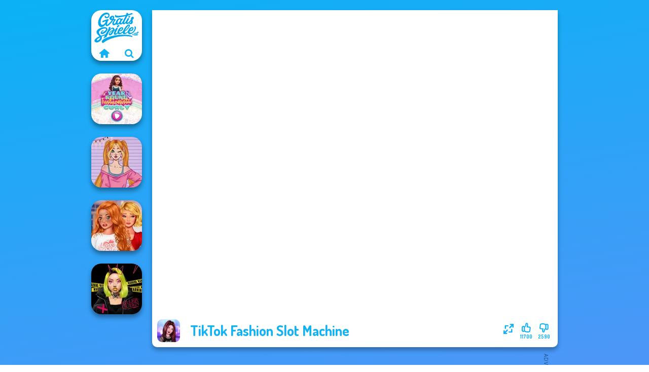

--- FILE ---
content_type: text/html
request_url: https://www.gratisspiele.at/spiel/tiktok-fashion-slot-machine
body_size: 7451
content:
<!doctype html><html lang="de" dir="ltr"><head> <title>TikTok Fashion Slot Machine | Gratisspiele.at</title> <link rel="shortcut icon" type="image/x-icon" href="https://www.gratisspiele.at/images/favicon.svg" /> <meta name="viewport" content="width=device-width, initial-scale=1.0, minimal-ui, shrink-to-fit=no viewport-fit=cover" /> <base href="https://www.gratisspiele.at/" /> <link rel="canonical" href="https://www.gratisspiele.at/spiel/tiktok-fashion-slot-machine" /> <meta http-equiv="Content-Type" content="text/html; charset=utf-8" /> <meta name="description" content="Hat dir TikTok Fashion Slot Machine gefallen? Probiere andere Spiele von Gratisspiele.at, aus der Kategorie Monster High spiele!"/> <meta name="keywords" content="tiktok fashion slot machine, anzieh spiele, makeup spiele, mode spiele, monster high spiele, gratisspieleat, mdchenspiele"/> <meta name="theme-color" content="#11b1f5" > <link rel="alternate" hreflang="tr" href="https://www.eniyioyunlar.com/oyun/tiktok-fashion-slot-machine" /> <link rel="alternate" hreflang="it" href="https://www.giochi123.it/gioco/tiktok-fashion-slot-machine" /> <link rel="alternate" hreflang="de" href="https://www.gratisspiele.at/spiel/tiktok-fashion-slot-machine" /> <link rel="alternate" hreflang="sv" href="https://www.hetaspel.se/spel/tiktok-fashion-slot-machine" /> <link rel="alternate" hreflang="pl" href="https://www.igry.pl/gra/tiktok-fashion-slot-machine" /> <link rel="alternate" hreflang="hu" href="https://www.jatekokjatekok.hu/játék/tiktok-fashion-slot-machine" /> <link rel="alternate" hreflang="fr" href="https://www.jeuxjeux.fr/jeu/tiktok-fashion-slot-machine" /> <link rel="alternate" hreflang="ro" href="https://www.jocurigratuite.ro/joc/tiktok-fashion-slot-machine" /> <link rel="alternate" hreflang="pt" href="https://www.jogos.com.br/jogo/tiktok-fashion-slot-machine" /> <link rel="alternate" hreflang="es-ar" href="https://www.juegos.com.ar/juego/tiktok-fashion-slot-machine" /> <link rel="alternate" hreflang="es" href="https://www.juegosgratis.es/juego/tiktok-fashion-slot-machine" /> <link rel="alternate" hreflang="fi" href="https://www.pelitpelit.fi/peli/tiktok-fashion-slot-machine" /> <link rel="alternate" hreflang="nl" href="https://www.spelletjes.io/spel/tiktok-fashion-slot-machine" /> <link rel="alternate" hreflang="no" href="https://www.spillespille.no/spill/tiktok-fashion-slot-machine" /> <link rel="alternate" hreflang="da" href="https://www.spilo.dk/spil/tiktok-fashion-slot-machine" /> <link rel="alternate" hreflang="ar" href="https://www.supergames.com/ar/لعبة/tiktok-fashion-slot-machine" /> <link rel="alternate" hreflang="en" href="https://www.supergames.com/en/game/tiktok-fashion-slot-machine" /> <link rel="alternate" href="https://www.supergames.com/en/game/tiktok-fashion-slot-machine" hreflang="x-default" /> <link rel="alternate" hreflang="th" href="https://www.supergames.com/th/เกม/tiktok-fashion-slot-machine" /> <link rel="preload" href="https://fonts.googleapis.com/css2?family=Dosis:wght@400;600;700&amp;family=Open+Sans:ital,wght@0,400;1,700&amp;display=swap" as="style" onload="this.onload=null;this.rel='stylesheet'"><noscript><link rel="stylesheet" href="https://fonts.googleapis.com/css2?family=Dosis:wght@400;600;700&amp;family=Open+Sans:ital,wght@0,400;1,700&amp;display=swap"></noscript> <link rel="preload" href="https://www.gratisspiele.at/css/simple-scrollbar.css?v=1.221" as="style" onload="this.onload=null;this.rel='stylesheet'"><noscript><link rel="stylesheet" href="https://www.gratisspiele.at/css/simple-scrollbar.css?v=1.221"></noscript> <link rel="preload" href="https://www.gratisspiele.at/css/fontello.css?v=1.224" as="style" onload="this.onload=null;this.rel='stylesheet'"><noscript><link rel="stylesheet" href="https://www.gratisspiele.at/css/fontello.css?v=1.224"></noscript> <link href="https://www.gratisspiele.at/css/style.css?v=1.282" rel="stylesheet" type="text/css" /> <meta property="og:title" content="TikTok Fashion Slot Machine | Gratisspiele.at"> <meta property="og:description" content="Hat dir TikTok Fashion Slot Machine gefallen? Probiere andere Spiele von Gratisspiele.at, aus der Kategorie Monster High spiele!"> <meta property="og:image" content="https://assets.bitent.com/images/games/thumbs/tiktok_fashion_slot_machine_6307220607c57.png"> <meta property="og:image:alt" content="TikTok Fashion Slot Machine | Gratisspiele.at"> <meta property="og:type" content="game"> <meta property="og:url" content="https://www.gratisspiele.at/spiel/tiktok-fashion-slot-machine"> <meta name="twitter:image" content="https://assets.bitent.com/images/games/thumbs/tiktok_fashion_slot_machine_6307220607c57.png"> <script>(function(w,d,s,l,i){w[l]=w[l]||[];w[l].push({'gtm.start':
new Date().getTime(),event:'gtm.js'});var f=d.getElementsByTagName(s)[0],
j=d.createElement(s),dl=l!='dataLayer'?'&l='+l:'';j.async=true;j.src=
'https://www.googletagmanager.com/gtm.js?id='+i+dl;f.parentNode.insertBefore(j,f);
})(window,document,'script','dataLayer','GTM-P537CMB');</script> </head><body> <noscript><iframe src="https://www.googletagmanager.com/ns.html?id=GTM-P537CMB"
height="0" width="0" style="display:none;visibility:hidden"></iframe></noscript> <script type="application/ld+json"> [ { "@context":"https://schema.org", "@type":"SoftwareApplication", "name":"TikTok Fashion Slot Machine", "url":"https://www.gratisspiele.at/spiel/tiktok-fashion-slot-machine", "description":"Hat dir TikTok Fashion Slot Machine gefallen? Probiere andere Spiele von Gratisspiele.at, aus der Kategorie Monster High spiele!", "applicationCategory":"GameApplication", "operatingSystem":"any", "image": [ "https://assets.bitent.com/images/games/thumbs/ik/100x100/tiktok_fashion_slot_machine_6307220607c57.png", "https://assets.bitent.com/images/games/thumbs/ik/217x217/tiktok_fashion_slot_machine_big_6307220609427.png", "https://assets.bitent.com/images/games/thumbs/ik/334x334/tiktok_fashion_slot_machine_big_6307220609427.png" ], "author":{ "@type":"Organization", "name":"Egirlgames.net" }, "aggregateRating":{ "@type":"AggregateRating", "worstRating":1, "bestRating":5, "ratingValue":4.28, "ratingCount":14290 }, "offers":{ "@type":"Offer", "category":"free", "price":0, "priceCurrency":"EUR" } } ,{ "@context":"https://schema.org", "@type":"BreadcrumbList", "itemListElement":[ {"@type":"ListItem","position":1,"name":"Spiele","item":"https://www.gratisspiele.at/"}, {"@type":"ListItem","position":2,"name":"Mädchen Spiele","item":"https://www.gratisspiele.at/madchen-spiele"}, {"@type":"ListItem","position":3,"name":"Monster High Spiele","item":"https://www.gratisspiele.at/monster-high-spiele"} ] } ] </script> <div class="overlay"></div> <div class="container"> <div class="default-container game-page-container"> <div class="centered-container"> <div class="game-container"> <div class="main-game"> <div class="clearfix"> <div class="main-game-content" id="main-game-content" style="height: 665px"> <div class="game-iframe-container" id="main-game" style="height:600px;"> <iframe data-src="https://bitent.com/html5/tiktok_fashion_slot_machine/" data-width="800" data-height="600" data-top="0" data-left="0" data-force-size="0" data-original-width="800" data-original-height="600" style="width:800px;height:600px;top:0px;left:0px" frameborder="0" class="game-iframe"> </iframe> </div> <div class="game-details"> <picture> <source type="image/avif" srcset="https://assets.bitent.com/images/games/thumbs/ik/100x100/tiktok_fashion_slot_machine_6307220607c57.avif 1x, https://assets.bitent.com/images/games/thumbs/ik/200x200/tiktok_fashion_slot_machine_6307220607c57.avif 2x"> <source type="image/webp" srcset="https://assets.bitent.com/images/games/thumbs/ik/100x100/tiktok_fashion_slot_machine_6307220607c57.webp 1x, https://assets.bitent.com/images/games/thumbs/ik/200x200/tiktok_fashion_slot_machine_6307220607c57.webp 2x"> <source type="image/png" srcset="https://assets.bitent.com/images/games/thumbs/ik/100x100/tiktok_fashion_slot_machine_6307220607c57.png 1x, https://assets.bitent.com/images/games/thumbs/ik/200x200/tiktok_fashion_slot_machine_6307220607c57.png 2x"> <img src="https://assets.bitent.com/images/games/thumbs/ik/100x100/tiktok_fashion_slot_machine_6307220607c57.png" alt="TikTok Fashion Slot Machine" loading="lazy" class="game-thumb-small" width="45" height="45"> </picture> <h1>TikTok Fashion Slot Machine</h1> <div class="rating clearfix" id="rating" data-game-id="24290"> <div class="thumbs-down" id="thumbs-down" title="Dislike"> <i class="icon-thumbs-down"></i> <span>2590</span> </div> <div class="thumbs-up" id="thumbs-up" title="Like"> <i class="icon-thumbs-up"></i> <span>11700</span> </div> <div class="game-fullscreen" id="game-fullscreen" title="Fullscreen"> <i class="icon-resize-full"></i> </div> </div> </div> </div> <div class="related-games clearfix"> <div class="grid-thumb logo game-logo-related"> <div class="logo-thumb"> <a href="https://www.gratisspiele.at/" class="logo-image"> <img src="https://www.gratisspiele.at/images/logo.svg" alt="Gratisspiele.at" width="90" height="90"> </a> <div class="logo-icons clearfix"> <a href="https://www.gratisspiele.at/" class="logo-home" aria-label="Gratisspiele.at"> <i class="icon-home"></i> </a> <a class="logo-search" href="#" aria-label="Spiele suchen"> <i class="icon-search"></i> </a> </div></div></div> <a class="thumb grid-thumb " href="https://www.gratisspiele.at/spiel/year-round-fashionista-curly" title="Year Round Fashionista Curly" data-game-id="25329"> <span class="thumb-container"> <picture> <source type="image/avif" srcset="https://assets.bitent.com/images/games/thumbs/ik/100x100/year_round_fashionista_curly_6850831ce7627.avif 1x, https://assets.bitent.com/images/games/thumbs/ik/200x200/year_round_fashionista_curly_6850831ce7627.avif 2x"> <source type="image/webp" srcset="https://assets.bitent.com/images/games/thumbs/ik/100x100/year_round_fashionista_curly_6850831ce7627.webp 1x, https://assets.bitent.com/images/games/thumbs/ik/200x200/year_round_fashionista_curly_6850831ce7627.webp 2x"> <source type="image/png" srcset="https://assets.bitent.com/images/games/thumbs/ik/100x100/year_round_fashionista_curly_6850831ce7627.png 1x, https://assets.bitent.com/images/games/thumbs/ik/200x200/year_round_fashionista_curly_6850831ce7627.png 2x"> <img src="https://assets.bitent.com/images/games/thumbs/ik/100x100/year_round_fashionista_curly_6850831ce7627.png" alt="Thumbnail for Year Round Fashionista Curly" width="100" height="100" loading="lazy"> </picture> <span class="thumb-name">Year Round Fashionista Curly</span> </span></a> <a class="thumb grid-thumb " href="https://www.gratisspiele.at/spiel/inspired-by-winx" title="Inspired by Winx" data-game-id="25196"> <span class="thumb-container"> <picture> <source type="image/avif" srcset="https://assets.bitent.com/images/games/thumbs/ik/100x100/inspired_by_winx_677c6367f2479.avif 1x, https://assets.bitent.com/images/games/thumbs/ik/200x200/inspired_by_winx_677c6367f2479.avif 2x"> <source type="image/webp" srcset="https://assets.bitent.com/images/games/thumbs/ik/100x100/inspired_by_winx_677c6367f2479.webp 1x, https://assets.bitent.com/images/games/thumbs/ik/200x200/inspired_by_winx_677c6367f2479.webp 2x"> <source type="image/png" srcset="https://assets.bitent.com/images/games/thumbs/ik/100x100/inspired_by_winx_677c6367f2479.png 1x, https://assets.bitent.com/images/games/thumbs/ik/200x200/inspired_by_winx_677c6367f2479.png 2x"> <img src="https://assets.bitent.com/images/games/thumbs/ik/100x100/inspired_by_winx_677c6367f2479.png" alt="Thumbnail for Inspired by Winx" width="100" height="100" loading="lazy"> </picture> <span class="thumb-name">Inspired by Winx</span> </span></a> <a class="thumb grid-thumb " href="https://www.gratisspiele.at/spiel/bestie-to-the-rescue-breakup-plan" title="Bestie To The Rescue Breakup Plan" data-game-id="24457"> <span class="thumb-container"> <picture> <source type="image/avif" srcset="https://assets.bitent.com/images/games/thumbs/ik/100x100/bestie_to_the_rescue_breakup_plan_63f628339e4d6.avif 1x, https://assets.bitent.com/images/games/thumbs/ik/200x200/bestie_to_the_rescue_breakup_plan_63f628339e4d6.avif 2x"> <source type="image/webp" srcset="https://assets.bitent.com/images/games/thumbs/ik/100x100/bestie_to_the_rescue_breakup_plan_63f628339e4d6.webp 1x, https://assets.bitent.com/images/games/thumbs/ik/200x200/bestie_to_the_rescue_breakup_plan_63f628339e4d6.webp 2x"> <source type="image/png" srcset="https://assets.bitent.com/images/games/thumbs/ik/100x100/bestie_to_the_rescue_breakup_plan_63f628339e4d6.png 1x, https://assets.bitent.com/images/games/thumbs/ik/200x200/bestie_to_the_rescue_breakup_plan_63f628339e4d6.png 2x"> <img src="https://assets.bitent.com/images/games/thumbs/ik/100x100/bestie_to_the_rescue_breakup_plan_63f628339e4d6.png" alt="Thumbnail for Bestie To The Rescue Breakup Plan" width="100" height="100" loading="lazy"> </picture> <span class="thumb-name">Bestie To The Rescue Breakup P...</span> </span></a> <a class="thumb grid-thumb " href="https://www.gratisspiele.at/spiel/urban-glam-warriors" title="Urban Glam Warriors" data-game-id="25064"> <span class="thumb-container"> <picture> <source type="image/avif" srcset="https://assets.bitent.com/images/games/thumbs/ik/100x100/urban_glam_warriors_6669fac835bd8.avif 1x, https://assets.bitent.com/images/games/thumbs/ik/200x200/urban_glam_warriors_6669fac835bd8.avif 2x"> <source type="image/webp" srcset="https://assets.bitent.com/images/games/thumbs/ik/100x100/urban_glam_warriors_6669fac835bd8.webp 1x, https://assets.bitent.com/images/games/thumbs/ik/200x200/urban_glam_warriors_6669fac835bd8.webp 2x"> <source type="image/png" srcset="https://assets.bitent.com/images/games/thumbs/ik/100x100/urban_glam_warriors_6669fac835bd8.png 1x, https://assets.bitent.com/images/games/thumbs/ik/200x200/urban_glam_warriors_6669fac835bd8.png 2x"> <img src="https://assets.bitent.com/images/games/thumbs/ik/100x100/urban_glam_warriors_6669fac835bd8.png" alt="Thumbnail for Urban Glam Warriors" width="100" height="100" loading="lazy"> </picture> <span class="thumb-name">Urban Glam Warriors</span> </span></a> </div> <a href="#" class="play-mobile-game "> <picture> <source type="image/avif" srcset="https://assets.bitent.com/images/games/thumbs/ik/100x100/tiktok_fashion_slot_machine_6307220607c57.avif 1x, https://assets.bitent.com/images/games/thumbs/ik/200x200/tiktok_fashion_slot_machine_6307220607c57.avif 2x"> <source type="image/webp" srcset="https://assets.bitent.com/images/games/thumbs/ik/100x100/tiktok_fashion_slot_machine_6307220607c57.webp 1x, https://assets.bitent.com/images/games/thumbs/ik/200x200/tiktok_fashion_slot_machine_6307220607c57.webp 2x"> <source type="image/png" srcset="https://assets.bitent.com/images/games/thumbs/ik/100x100/tiktok_fashion_slot_machine_6307220607c57.png 1x, https://assets.bitent.com/images/games/thumbs/ik/200x200/tiktok_fashion_slot_machine_6307220607c57.png 2x"> <img src="https://assets.bitent.com/images/games/thumbs/ik/100x100/tiktok_fashion_slot_machine_6307220607c57.png" alt="TikTok Fashion Slot Machine" loading="lazy" class="game-thumb-small"> </picture> <div class="play-mobile-center play-action"> <i class="icon-play"></i> <span>Zum Abspielen klicken</span> </div> <div class="play-mobile-center play-action-disabled"> <span>Dieses Spiel ist nicht auf mobilen Geräten verfügbar</span> </div> </a> <div class="mobile-logo" id="mobile-logo"> <a href="#"> <img src="https://www.gratisspiele.at/images/logo.svg" alt="Gratisspiele.at" width="100" height="100"> </a> </div> <div class="mobile-rotate" data-enabled="false"> <img src="https://www.gratisspiele.at/images/mobile-rotate-icon.svg" alt="rotate phone"> </div> </div> </div> <div class="game-ad-right ad-vertical"> <div class="ad-container"> <script async src="https://pagead2.googlesyndication.com/pagead/js/adsbygoogle.js?client=ca-pub-9356207906254964" crossorigin="anonymous"></script><ins class="adsbygoogle" style="display:inline-block;width:300px;height:600px" data-ad-client="ca-pub-9356207906254964" data-ad-slot="7526695715"></ins><script> (adsbygoogle = window.adsbygoogle || []).push({});</script> </div> </div> <div class="game-ad-bottom ad-horizontal"> <div class="ad-container"> <script async src="https://pagead2.googlesyndication.com/pagead/js/adsbygoogle.js?client=ca-pub-9356207906254964" crossorigin="anonymous"></script><ins class="adsbygoogle" style="display:inline-block;width:728px;height:90px" data-ad-client="ca-pub-9356207906254964" data-ad-slot="4017011330"></ins><script> (adsbygoogle = window.adsbygoogle || []).push({});</script> </div> </div> <div class="clearfix game-other-thumbs"> <div class="logo-thumb"> <a href="https://www.gratisspiele.at/" class="logo-image"> <img src="https://www.gratisspiele.at/images/logo.svg" alt="Gratisspiele.at" width="90" height="90"> </a> <div class="logo-icons clearfix"> <a href="https://www.gratisspiele.at/" class="logo-home" aria-label="Gratisspiele.at"> <i class="icon-home"></i> </a> <a class="logo-search" href="#" aria-label="Spiele suchen"> <i class="icon-search"></i> </a> </div></div> <a class="thumb game-thumb " href="https://www.gratisspiele.at/spiel/princesses-fantasy-makeover" title="Princesses Fantasy Makeover" data-game-id="24581"> <span class="thumb-container"> <picture> <source type="image/avif" srcset="https://assets.bitent.com/images/games/thumbs/ik/100x100/princesses_fantasy_makeover_648c2168c22fe.avif 1x, https://assets.bitent.com/images/games/thumbs/ik/200x200/princesses_fantasy_makeover_648c2168c22fe.avif 2x"> <source type="image/webp" srcset="https://assets.bitent.com/images/games/thumbs/ik/100x100/princesses_fantasy_makeover_648c2168c22fe.webp 1x, https://assets.bitent.com/images/games/thumbs/ik/200x200/princesses_fantasy_makeover_648c2168c22fe.webp 2x"> <source type="image/png" srcset="https://assets.bitent.com/images/games/thumbs/ik/100x100/princesses_fantasy_makeover_648c2168c22fe.png 1x, https://assets.bitent.com/images/games/thumbs/ik/200x200/princesses_fantasy_makeover_648c2168c22fe.png 2x"> <img src="https://assets.bitent.com/images/games/thumbs/ik/100x100/princesses_fantasy_makeover_648c2168c22fe.png" alt="Thumbnail for Princesses Fantasy Makeover" width="100" height="100" loading="lazy"> </picture> <span class="thumb-name">Princesses Fantasy Makeover</span> </span></a> <a class="thumb game-thumb " href="https://www.gratisspiele.at/spiel/french-folklore" title="French Folklore" data-game-id="25278"> <span class="thumb-container"> <picture> <source type="image/avif" srcset="https://assets.bitent.com/images/games/thumbs/ik/100x100/french_folklore_67f57c21e81d7.avif 1x, https://assets.bitent.com/images/games/thumbs/ik/200x200/french_folklore_67f57c21e81d7.avif 2x"> <source type="image/webp" srcset="https://assets.bitent.com/images/games/thumbs/ik/100x100/french_folklore_67f57c21e81d7.webp 1x, https://assets.bitent.com/images/games/thumbs/ik/200x200/french_folklore_67f57c21e81d7.webp 2x"> <source type="image/png" srcset="https://assets.bitent.com/images/games/thumbs/ik/100x100/french_folklore_67f57c21e81d7.png 1x, https://assets.bitent.com/images/games/thumbs/ik/200x200/french_folklore_67f57c21e81d7.png 2x"> <img src="https://assets.bitent.com/images/games/thumbs/ik/100x100/french_folklore_67f57c21e81d7.png" alt="Thumbnail for French Folklore" width="100" height="100" loading="lazy"> </picture> <span class="thumb-name">French Folklore</span> </span></a> <a class="thumb game-thumb thumb-disabled-mobile" href="https://www.gratisspiele.at/spiel/faithful-elf" title="Faithful Elf" data-game-id="25273"> <span class="thumb-container"> <picture> <source type="image/avif" srcset="https://assets.bitent.com/images/games/thumbs/ik/100x100/faithful_elf_67f02813b2c69.avif 1x, https://assets.bitent.com/images/games/thumbs/ik/200x200/faithful_elf_67f02813b2c69.avif 2x"> <source type="image/webp" srcset="https://assets.bitent.com/images/games/thumbs/ik/100x100/faithful_elf_67f02813b2c69.webp 1x, https://assets.bitent.com/images/games/thumbs/ik/200x200/faithful_elf_67f02813b2c69.webp 2x"> <source type="image/png" srcset="https://assets.bitent.com/images/games/thumbs/ik/100x100/faithful_elf_67f02813b2c69.png 1x, https://assets.bitent.com/images/games/thumbs/ik/200x200/faithful_elf_67f02813b2c69.png 2x"> <img src="https://assets.bitent.com/images/games/thumbs/ik/100x100/faithful_elf_67f02813b2c69.png" alt="Thumbnail for Faithful Elf" width="100" height="100" loading="lazy"> </picture> <span class="thumb-name">Faithful Elf</span> </span></a> <a class="thumb game-thumb thumb-disabled-mobile" href="https://www.gratisspiele.at/spiel/school-girl-dress-up-v3" title="School Girl Dress Up V3" data-game-id="25280"> <span class="thumb-container"> <picture> <source type="image/avif" srcset="https://assets.bitent.com/images/games/thumbs/ik/100x100/school_girl_dress_up_v3_67f96f6d27391.avif 1x, https://assets.bitent.com/images/games/thumbs/ik/200x200/school_girl_dress_up_v3_67f96f6d27391.avif 2x"> <source type="image/webp" srcset="https://assets.bitent.com/images/games/thumbs/ik/100x100/school_girl_dress_up_v3_67f96f6d27391.webp 1x, https://assets.bitent.com/images/games/thumbs/ik/200x200/school_girl_dress_up_v3_67f96f6d27391.webp 2x"> <source type="image/png" srcset="https://assets.bitent.com/images/games/thumbs/ik/100x100/school_girl_dress_up_v3_67f96f6d27391.png 1x, https://assets.bitent.com/images/games/thumbs/ik/200x200/school_girl_dress_up_v3_67f96f6d27391.png 2x"> <img src="https://assets.bitent.com/images/games/thumbs/ik/100x100/school_girl_dress_up_v3_67f96f6d27391.png" alt="Thumbnail for School Girl Dress Up V3" width="100" height="100" loading="lazy"> </picture> <span class="thumb-name">School Girl Dress Up V3</span> </span></a> <a class="thumb game-thumb " href="https://www.gratisspiele.at/spiel/asmr-stye-treatment" title="ASMR Stye Treatment" data-game-id="25291"> <span class="thumb-container"> <picture> <source type="image/avif" srcset="https://assets.bitent.com/images/games/thumbs/ik/100x100/asmr_stye_treatment_681bb4171e1ea.avif 1x, https://assets.bitent.com/images/games/thumbs/ik/200x200/asmr_stye_treatment_681bb4171e1ea.avif 2x"> <source type="image/webp" srcset="https://assets.bitent.com/images/games/thumbs/ik/100x100/asmr_stye_treatment_681bb4171e1ea.webp 1x, https://assets.bitent.com/images/games/thumbs/ik/200x200/asmr_stye_treatment_681bb4171e1ea.webp 2x"> <source type="image/png" srcset="https://assets.bitent.com/images/games/thumbs/ik/100x100/asmr_stye_treatment_681bb4171e1ea.png 1x, https://assets.bitent.com/images/games/thumbs/ik/200x200/asmr_stye_treatment_681bb4171e1ea.png 2x"> <img src="https://assets.bitent.com/images/games/thumbs/ik/100x100/asmr_stye_treatment_681bb4171e1ea.png" alt="Thumbnail for ASMR Stye Treatment" width="100" height="100" loading="lazy"> </picture> <span class="thumb-name">ASMR Stye Treatment</span> </span></a> <a class="thumb game-thumb " href="https://www.gratisspiele.at/spiel/dark-academia-vibes" title="Dark Academia Vibes" data-game-id="25282"> <span class="thumb-container"> <picture> <source type="image/avif" srcset="https://assets.bitent.com/images/games/thumbs/ik/100x100/dark_academia_vibes_67fc0f557398a.avif 1x, https://assets.bitent.com/images/games/thumbs/ik/200x200/dark_academia_vibes_67fc0f557398a.avif 2x"> <source type="image/webp" srcset="https://assets.bitent.com/images/games/thumbs/ik/100x100/dark_academia_vibes_67fc0f557398a.webp 1x, https://assets.bitent.com/images/games/thumbs/ik/200x200/dark_academia_vibes_67fc0f557398a.webp 2x"> <source type="image/png" srcset="https://assets.bitent.com/images/games/thumbs/ik/100x100/dark_academia_vibes_67fc0f557398a.png 1x, https://assets.bitent.com/images/games/thumbs/ik/200x200/dark_academia_vibes_67fc0f557398a.png 2x"> <img src="https://assets.bitent.com/images/games/thumbs/ik/100x100/dark_academia_vibes_67fc0f557398a.png" alt="Thumbnail for Dark Academia Vibes" width="100" height="100" loading="lazy"> </picture> <span class="thumb-name">Dark Academia Vibes</span> </span></a> <a class="thumb game-thumb " href="https://www.gratisspiele.at/spiel/online-selfie-stories" title="Online Selfie Stories" data-game-id="25079"> <span class="thumb-container"> <picture> <source type="image/avif" srcset="https://assets.bitent.com/images/games/thumbs/ik/100x100/online_selfie_stories_66cc9be59cbd6.avif 1x, https://assets.bitent.com/images/games/thumbs/ik/200x200/online_selfie_stories_66cc9be59cbd6.avif 2x"> <source type="image/webp" srcset="https://assets.bitent.com/images/games/thumbs/ik/100x100/online_selfie_stories_66cc9be59cbd6.webp 1x, https://assets.bitent.com/images/games/thumbs/ik/200x200/online_selfie_stories_66cc9be59cbd6.webp 2x"> <source type="image/png" srcset="https://assets.bitent.com/images/games/thumbs/ik/100x100/online_selfie_stories_66cc9be59cbd6.png 1x, https://assets.bitent.com/images/games/thumbs/ik/200x200/online_selfie_stories_66cc9be59cbd6.png 2x"> <img src="https://assets.bitent.com/images/games/thumbs/ik/100x100/online_selfie_stories_66cc9be59cbd6.png" alt="Thumbnail for Online Selfie Stories" width="100" height="100" loading="lazy"> </picture> <span class="thumb-name">Online Selfie Stories</span> </span></a> <a class="thumb game-thumb " href="https://www.gratisspiele.at/spiel/princess-chronicles-past-present" title="Princess Chronicles Past &amp; Present" data-game-id="24598"> <span class="thumb-container"> <picture> <source type="image/avif" srcset="https://assets.bitent.com/images/games/thumbs/ik/100x100/princess_chronicles_past_present_64bcf57d2dc9b.avif 1x, https://assets.bitent.com/images/games/thumbs/ik/200x200/princess_chronicles_past_present_64bcf57d2dc9b.avif 2x"> <source type="image/webp" srcset="https://assets.bitent.com/images/games/thumbs/ik/100x100/princess_chronicles_past_present_64bcf57d2dc9b.webp 1x, https://assets.bitent.com/images/games/thumbs/ik/200x200/princess_chronicles_past_present_64bcf57d2dc9b.webp 2x"> <source type="image/png" srcset="https://assets.bitent.com/images/games/thumbs/ik/100x100/princess_chronicles_past_present_64bcf57d2dc9b.png 1x, https://assets.bitent.com/images/games/thumbs/ik/200x200/princess_chronicles_past_present_64bcf57d2dc9b.png 2x"> <img src="https://assets.bitent.com/images/games/thumbs/ik/100x100/princess_chronicles_past_present_64bcf57d2dc9b.png" alt="Thumbnail for Princess Chronicles Past &amp; Present" width="100" height="100" loading="lazy"> </picture> <span class="thumb-name">Princess Chronicles Past &amp; Pre...</span> </span></a> <a class="grid-thumb thumb grid-w-double thumb-category" href="https://www.gratisspiele.at/makeup-spiele" title="Makeup Spiele"> <span class="thumb-container"> <span class="thumb-category-image"> <picture> <source type="image/avif" srcset="https://assets.bitent.com/images/categories/ik/100x100/5f9419845fc76-makeup200.avif 1x, https://assets.bitent.com/images/categories/ik/200x200/5f9419845fc76-makeup200.avif 2x"> <source type="image/webp" srcset="https://assets.bitent.com/images/categories/ik/100x100/5f9419845fc76-makeup200.webp 1x, https://assets.bitent.com/images/categories/ik/200x200/5f9419845fc76-makeup200.webp 2x"> <source type="image/png" srcset="https://assets.bitent.com/images/categories/ik/100x100/5f9419845fc76-makeup200.png 1x, https://assets.bitent.com/images/categories/ik/200x200/5f9419845fc76-makeup200.png 2x"> <img src="https://assets.bitent.com/images/categories/ik/100x100/5f9419845fc76-makeup200.png" alt="Thumbnail for Makeup Spiele" width="100" height="100" loading="lazy"> </picture> </span> <span class="thumb-category-name"> <span>Makeup Spiele</span> </span> </span></a> <a class="grid-thumb thumb grid-w-double thumb-category" href="https://www.gratisspiele.at/ostern-spiele" title="Ostern Spiele"> <span class="thumb-container"> <span class="thumb-category-image"> <picture> <source type="image/avif" srcset="https://assets.bitent.com/images/categories/ik/100x100/655db8521c3d7-easter.avif 1x, https://assets.bitent.com/images/categories/ik/200x200/655db8521c3d7-easter.avif 2x"> <source type="image/webp" srcset="https://assets.bitent.com/images/categories/ik/100x100/655db8521c3d7-easter.webp 1x, https://assets.bitent.com/images/categories/ik/200x200/655db8521c3d7-easter.webp 2x"> <source type="image/png" srcset="https://assets.bitent.com/images/categories/ik/100x100/655db8521c3d7-easter.png 1x, https://assets.bitent.com/images/categories/ik/200x200/655db8521c3d7-easter.png 2x"> <img src="https://assets.bitent.com/images/categories/ik/100x100/655db8521c3d7-easter.png" alt="Thumbnail for Ostern Spiele" width="100" height="100" loading="lazy"> </picture> </span> <span class="thumb-category-name"> <span>Ostern Spiele</span> </span> </span></a> <a class="grid-thumb thumb grid-w-double thumb-category" href="https://www.gratisspiele.at/anzieh-spiele" title="Anzieh Spiele"> <span class="thumb-container"> <span class="thumb-category-image"> <picture> <source type="image/avif" srcset="https://assets.bitent.com/images/categories/ik/100x100/61eeda8416df2-dressup.avif 1x, https://assets.bitent.com/images/categories/ik/200x200/61eeda8416df2-dressup.avif 2x"> <source type="image/webp" srcset="https://assets.bitent.com/images/categories/ik/100x100/61eeda8416df2-dressup.webp 1x, https://assets.bitent.com/images/categories/ik/200x200/61eeda8416df2-dressup.webp 2x"> <source type="image/png" srcset="https://assets.bitent.com/images/categories/ik/100x100/61eeda8416df2-dressup.png 1x, https://assets.bitent.com/images/categories/ik/200x200/61eeda8416df2-dressup.png 2x"> <img src="https://assets.bitent.com/images/categories/ik/100x100/61eeda8416df2-dressup.png" alt="Thumbnail for Anzieh Spiele" width="100" height="100" loading="lazy"> </picture> </span> <span class="thumb-category-name"> <span>Anzieh Spiele</span> </span> </span></a> <a class="grid-thumb thumb grid-w-double thumb-category" href="https://www.gratisspiele.at/puppe-schopfer-spiele" title="Puppe Schöpfer Spiele"> <span class="thumb-container"> <span class="thumb-category-image"> <picture> <source type="image/avif" srcset="https://assets.bitent.com/images/categories/ik/100x100/606b4332d87de-doll_creator.avif 1x, https://assets.bitent.com/images/categories/ik/200x200/606b4332d87de-doll_creator.avif 2x"> <source type="image/webp" srcset="https://assets.bitent.com/images/categories/ik/100x100/606b4332d87de-doll_creator.webp 1x, https://assets.bitent.com/images/categories/ik/200x200/606b4332d87de-doll_creator.webp 2x"> <source type="image/png" srcset="https://assets.bitent.com/images/categories/ik/100x100/606b4332d87de-doll_creator.png 1x, https://assets.bitent.com/images/categories/ik/200x200/606b4332d87de-doll_creator.png 2x"> <img src="https://assets.bitent.com/images/categories/ik/100x100/606b4332d87de-doll_creator.png" alt="Thumbnail for Puppe Schöpfer Spiele" width="100" height="100" loading="lazy"> </picture> </span> <span class="thumb-category-name"> <span>Puppe Schöpfer Spiele</span> </span> </span></a> <a class="grid-thumb thumb grid-w-double thumb-category" href="https://www.gratisspiele.at/monster-high-spiele" title="Monster High Spiele"> <span class="thumb-container"> <span class="thumb-category-image"> <picture> <source type="image/avif" srcset="https://assets.bitent.com/images/categories/ik/100x100/61eed93a83db5-monster_high.avif 1x, https://assets.bitent.com/images/categories/ik/200x200/61eed93a83db5-monster_high.avif 2x"> <source type="image/webp" srcset="https://assets.bitent.com/images/categories/ik/100x100/61eed93a83db5-monster_high.webp 1x, https://assets.bitent.com/images/categories/ik/200x200/61eed93a83db5-monster_high.webp 2x"> <source type="image/png" srcset="https://assets.bitent.com/images/categories/ik/100x100/61eed93a83db5-monster_high.png 1x, https://assets.bitent.com/images/categories/ik/200x200/61eed93a83db5-monster_high.png 2x"> <img src="https://assets.bitent.com/images/categories/ik/100x100/61eed93a83db5-monster_high.png" alt="Thumbnail for Monster High Spiele" width="100" height="100" loading="lazy"> </picture> </span> <span class="thumb-category-name"> <span>Monster High Spiele</span> </span> </span></a> <a class="grid-thumb thumb grid-w-double thumb-category" href="https://www.gratisspiele.at/mode-spiele" title="Mode Spiele"> <span class="thumb-container"> <span class="thumb-category-image"> <picture> <source type="image/avif" srcset="https://assets.bitent.com/images/categories/ik/100x100/655f5c7201643-fashion.avif 1x, https://assets.bitent.com/images/categories/ik/200x200/655f5c7201643-fashion.avif 2x"> <source type="image/webp" srcset="https://assets.bitent.com/images/categories/ik/100x100/655f5c7201643-fashion.webp 1x, https://assets.bitent.com/images/categories/ik/200x200/655f5c7201643-fashion.webp 2x"> <source type="image/png" srcset="https://assets.bitent.com/images/categories/ik/100x100/655f5c7201643-fashion.png 1x, https://assets.bitent.com/images/categories/ik/200x200/655f5c7201643-fashion.png 2x"> <img src="https://assets.bitent.com/images/categories/ik/100x100/655f5c7201643-fashion.png" alt="Thumbnail for Mode Spiele" width="100" height="100" loading="lazy"> </picture> </span> <span class="thumb-category-name"> <span>Mode Spiele</span> </span> </span></a> <a class="grid-thumb thumb grid-w-double thumb-category" href="https://www.gratisspiele.at/nagel-spiele" title="Nagel Spiele"> <span class="thumb-container"> <span class="thumb-category-image"> <picture> <source type="image/avif" srcset="https://assets.bitent.com/images/categories/ik/100x100/5fbad6ad445a8-nails.avif 1x, https://assets.bitent.com/images/categories/ik/200x200/5fbad6ad445a8-nails.avif 2x"> <source type="image/webp" srcset="https://assets.bitent.com/images/categories/ik/100x100/5fbad6ad445a8-nails.webp 1x, https://assets.bitent.com/images/categories/ik/200x200/5fbad6ad445a8-nails.webp 2x"> <source type="image/png" srcset="https://assets.bitent.com/images/categories/ik/100x100/5fbad6ad445a8-nails.png 1x, https://assets.bitent.com/images/categories/ik/200x200/5fbad6ad445a8-nails.png 2x"> <img src="https://assets.bitent.com/images/categories/ik/100x100/5fbad6ad445a8-nails.png" alt="Thumbnail for Nagel Spiele" width="100" height="100" loading="lazy"> </picture> </span> <span class="thumb-category-name"> <span>Nagel Spiele</span> </span> </span></a> <a class="grid-thumb thumb grid-w-double thumb-category" href="https://www.gratisspiele.at/ever-after-high-spiele" title="Ever After High Spiele"> <span class="thumb-container"> <span class="thumb-category-image"> <picture> <source type="image/avif" srcset="https://assets.bitent.com/images/categories/ik/100x100/64105edeace55-ever_after_high.avif 1x, https://assets.bitent.com/images/categories/ik/200x200/64105edeace55-ever_after_high.avif 2x"> <source type="image/webp" srcset="https://assets.bitent.com/images/categories/ik/100x100/64105edeace55-ever_after_high.webp 1x, https://assets.bitent.com/images/categories/ik/200x200/64105edeace55-ever_after_high.webp 2x"> <source type="image/png" srcset="https://assets.bitent.com/images/categories/ik/100x100/64105edeace55-ever_after_high.png 1x, https://assets.bitent.com/images/categories/ik/200x200/64105edeace55-ever_after_high.png 2x"> <img src="https://assets.bitent.com/images/categories/ik/100x100/64105edeace55-ever_after_high.png" alt="Thumbnail for Ever After High Spiele" width="100" height="100" loading="lazy"> </picture> </span> <span class="thumb-category-name"> <span>Ever After High Spiele</span> </span> </span></a> </div> <div class="game-text text-container text-justify"> <ul class="breadcrumbs"> <li> <a href="https://www.gratisspiele.at/">Spiele</a> </li> <li> <a href="https://www.gratisspiele.at/madchen-spiele">Mädchen Spiele</a> </li> <li> <a href="https://www.gratisspiele.at/monster-high-spiele">Monster High Spiele</a> </li> </ul> <h2>TikTok Fashion Slot Machine</h2> <p>Treten Sie ein in die Welt von TikTok Fashion Slot Machine und vergessen Sie alle Ihre Sorgen! Auf Gratisspiele.at finden Sie viele ähnliche Erlebnisse, die Ihnen viel Spaß und Entspannung in Ihren Tag bringen werden. Probieren Sie jetzt eines der besten monster high spiele!</p><p>Die Monster High Puppen sind hier, um ein super cooles Spiel zu spielen: Fashion Slot Machine. Vier Kleidungsstile sind für die vier Charaktere vorbereitet. Angefangen von eleganten über schicke Styles bis hin zu verrückten Styles wie Neon oder E-Girl. Jedes Level überrascht dich mit einer coolen Kollektion von Oberteilen, Unterteilen, Kleidern und vielen anderen Accessoires, die zu deinem gewählten Kleidungsstil passen. Du kannst sogar das perfekte Make-up und den Schmuck für jede Puppe auswählen.</p><p>Speichere deine Kreation und teile sie mit deinen Freunden. Und vergiss nicht, wir warten immer mit neuen und einzigartigen Mädchenspielen auf dich, die speziell für euch Mädchen auf der ganzen Welt entwickelt wurden!</p><h3>Ähnliche Spiele:</h3><p>Sie mögen TikTok Fashion Slot Machine? Versuchen Sie ein ähnliches Spiel aus den folgenden:<ul> <li><a href="https://www.gratisspiele.at/spiel/punk-vs-pastel" title="Punk vs Pastel">Punk vs Pastel</a></li> <li><a href="https://www.gratisspiele.at/spiel/gargoyle-princess" title="Gargoyle Princess">Gargoyle Princess</a></li> </ul> </p> <h3><strong>Anleitung:</strong></h3> <p> <ul> <li>Benutzen Sie die linke Maustaste, wenn Sie einen Computer benutzen oder tippen Sie auf den Bildschirm, wenn Sie ein Smartphone benutzen.</li> </ul> </p> <p>Versuchen Sie andere kostenlose Spiele aus der Kategorie monster high spiele für eine neue und unvergessliche Erfahrung!</p><h3>Dieses Spiel kann sowohl auf dem PC als auch auf mobilen Geräten gespielt werden.</h3> <div class="game-categories"> <a href="https://www.gratisspiele.at/madchen-spiele" title="Mädchen Spiele">Mädchen Spiele</a> <a href="https://www.gratisspiele.at/beauty-spiele" title="Beauty Spiele">Beauty Spiele</a> <a href="https://www.gratisspiele.at/anzieh-spiele" title="Anzieh Spiele">Anzieh Spiele</a> <a href="https://www.gratisspiele.at/makeup-spiele" title="Makeup Spiele">Makeup Spiele</a> <a href="https://www.gratisspiele.at/mode-spiele" title="Mode Spiele">Mode Spiele</a> <a href="https://www.gratisspiele.at/monster-high-spiele" title="Monster High Spiele">Monster High Spiele</a> </div> </div> </div> </div> <div id="scroll-top" class="scroll-top bounce"> <div class="scroll-top-content"> <i class="icon icon-left-open"></i> </div> </div> <div class="modal" id="game-feedback-modal"> <div class="modal-container"> <div class="modal-close">×</div> <div class="modal-content game-feedback"> <p>Danke für dein Feedback und dafür dass du uns hilfst Gratisspiele.at zu verbessern!</p> <div class="contact-form-message" id="game-feedback-message"></div> <p><strong>Was hat dir nicht gefallen an TikTok Fashion Slot Machine?</strong></p> <form id="game-feedback"> <input type="hidden" name="game" value="TikTok Fashion Slot Machine"> <input type="hidden" name="site" value="Gratisspiele.at"> <input type="hidden" name="url" value="https://www.gratisspiele.at/spiel/tiktok-fashion-slot-machine"> <div class="game-feedback-row"> <label for="feedback-dislike" class="custom-radio"> Nicht mögen <input name="feedback" type="radio" id="feedback-dislike" value="dislike"> <span class="checkmark"></span> </label> </div> <div class="game-feedback-row"> <label for="feedback-error" class="custom-radio"> Es gab einen oder mehrere Fehler <input name="feedback" type="radio" id="feedback-error" value="error"> <span class="checkmark"></span> </label> </div> <div class="game-feedback-row"> <label for="feedback-message">Erzähl uns mehr</label> <textarea name="message" id="feedback-message" cols="30" rows="10"></textarea> </div> <div class="g-recaptcha" data-sitekey="6LerR_4SAAAAAHdGEMB48HLG11Wo77Wg8MRbelPb" data-type="image" id="captcha" data-error-message="Captcha Fehler"></div> <div class="text-right"> <button type="submit" class="btn btn-main" disabled>Senden</button> </div> </form> </div> </div> </div> <div class="grid-full-width grid-footer"> <footer> <div class="clearfix"> <ul class="float-left"> <li><a href="https://www.gratisspiele.at/games">Kostenlose Spiele für Ihre Website</a></li> <li><a href="https://www.gratisspiele.at/page/contact">Kontakt</a></li> <li><a href="https://www.gratisspiele.at/page/privacy-policy">Datenschutzrichtlinie</a></li> </ul> <div class="language float-right"> <img src="https://www.gratisspiele.at/images/countries/austria.svg" alt="Austria"/> <div class="languages"> <ul> <li> <a href="https://www.jocurigratuite.ro/joc/tiktok-fashion-slot-machine" title="TikTok Fashion Slot Machine"> <img src="https://www.gratisspiele.at/images/countries/romania.svg" alt="TikTok Fashion Slot Machine" loading="lazy"/> </a> </li> <li> <a href="https://www.gratisspiele.at/spiel/tiktok-fashion-slot-machine" title="TikTok Fashion Slot Machine"> <img src="https://www.gratisspiele.at/images/countries/austria.svg" alt="TikTok Fashion Slot Machine" loading="lazy"/> </a> </li> <li> <a href="https://www.juegosgratis.es/juego/tiktok-fashion-slot-machine" title="TikTok Fashion Slot Machine"> <img src="https://www.gratisspiele.at/images/countries/spain.svg" alt="TikTok Fashion Slot Machine" loading="lazy"/> </a> </li> <li> <a href="https://www.jeuxjeux.fr/jeu/tiktok-fashion-slot-machine" title="TikTok Fashion Slot Machine"> <img src="https://www.gratisspiele.at/images/countries/france.svg" alt="TikTok Fashion Slot Machine" loading="lazy"/> </a> </li> <li> <a href="https://www.supergames.com/en/game/tiktok-fashion-slot-machine" title="TikTok Fashion Slot Machine"> <img src="https://www.gratisspiele.at/images/countries/united-states.svg" alt="TikTok Fashion Slot Machine" loading="lazy"/> </a> </li> <li> <a href="https://www.jatekokjatekok.hu/játék/tiktok-fashion-slot-machine" title="TikTok Fashion Slot Machine"> <img src="https://www.gratisspiele.at/images/countries/hungary.svg" alt="TikTok Fashion Slot Machine" loading="lazy"/> </a> </li> <li> <a href="https://www.pelitpelit.fi/peli/tiktok-fashion-slot-machine" title="TikTok Fashion Slot Machine"> <img src="https://www.gratisspiele.at/images/countries/finland.svg" alt="TikTok Fashion Slot Machine" loading="lazy"/> </a> </li> <li> <a href="https://www.spillespille.no/spill/tiktok-fashion-slot-machine" title="TikTok Fashion Slot Machine"> <img src="https://www.gratisspiele.at/images/countries/norway.svg" alt="TikTok Fashion Slot Machine" loading="lazy"/> </a> </li> <li> <a href="https://www.igry.pl/gra/tiktok-fashion-slot-machine" title="TikTok Fashion Slot Machine"> <img src="https://www.gratisspiele.at/images/countries/poland.svg" alt="TikTok Fashion Slot Machine" loading="lazy"/> </a> </li> <li> <a href="https://www.eniyioyunlar.com/oyun/tiktok-fashion-slot-machine" title="TikTok Fashion Slot Machine"> <img src="https://www.gratisspiele.at/images/countries/turkey.svg" alt="TikTok Fashion Slot Machine" loading="lazy"/> </a> </li> <li> <a href="https://www.jogos.com.br/jogo/tiktok-fashion-slot-machine" title="TikTok Fashion Slot Machine"> <img src="https://www.gratisspiele.at/images/countries/brazil.svg" alt="TikTok Fashion Slot Machine" loading="lazy"/> </a> </li> <li> <a href="https://www.juegos.com.ar/juego/tiktok-fashion-slot-machine" title="TikTok Fashion Slot Machine"> <img src="https://www.gratisspiele.at/images/countries/argentina.svg" alt="TikTok Fashion Slot Machine" loading="lazy"/> </a> </li> <li> <a href="https://www.supergames.com/ar/لعبة/tiktok-fashion-slot-machine" title="TikTok Fashion Slot Machine"> <img src="https://www.gratisspiele.at/images/countries/arab-league.svg" alt="TikTok Fashion Slot Machine" loading="lazy"/> </a> </li> <li> <a href="https://www.giochi123.it/gioco/tiktok-fashion-slot-machine" title="TikTok Fashion Slot Machine"> <img src="https://www.gratisspiele.at/images/countries/italy.svg" alt="TikTok Fashion Slot Machine" loading="lazy"/> </a> </li> <li> <a href="https://www.spilo.dk/spil/tiktok-fashion-slot-machine" title="TikTok Fashion Slot Machine"> <img src="https://www.gratisspiele.at/images/countries/denmark.svg" alt="TikTok Fashion Slot Machine" loading="lazy"/> </a> </li> <li> <a href="https://www.spelletjes.io/spel/tiktok-fashion-slot-machine" title="TikTok Fashion Slot Machine"> <img src="https://www.gratisspiele.at/images/countries/netherlands.svg" alt="TikTok Fashion Slot Machine" loading="lazy"/> </a> </li> <li> <a href="https://www.hetaspel.se/spel/tiktok-fashion-slot-machine" title="TikTok Fashion Slot Machine"> <img src="https://www.gratisspiele.at/images/countries/sweden.svg" alt="TikTok Fashion Slot Machine" loading="lazy"/> </a> </li> <li> <a href="https://www.supergames.com/th/เกม/tiktok-fashion-slot-machine" title="TikTok Fashion Slot Machine"> <img src="https://www.gratisspiele.at/images/countries/thailand.svg" alt="TikTok Fashion Slot Machine" loading="lazy"/> </a> </li> </ul> </div> </div> </div></footer> </div> </div> </div> <script src="https://www.google.com/recaptcha/api.js?hl=de" async defer></script> <aside class="sidebar-search" > <form id="search-form" class="search-form" autocomplete="off"> <div class="search-input"> <input type="text" name="search" placeholder="Nach welchen Spielen suchen Sie?" autocomplete="off"> <i class="icon-search search-input-icon"></i> </div> </form> <div class="search-close-icon"> <i class="icon-left-open"></i> </div> <div id="games-found-container"> <h2 id="search-results-title" class="grid-full-width title">Gefundene Spiele:</h2> <div class="search-results-container" ss-container> <div id="search-results" class="grid-container search-results"> </div> </div> </div> <div id="no-games-container" class="no-games-container"> <h2 id="no-search-results-title" class="grid-full-width title">Keine Spiele gefunden!</h2> </div> <div id="search-default-thumbs-container"> <h2 class="grid-full-width title" id="search-popular-played-title">Beliebte Spiele</h2> <div class="search-popular-container"> <div id="search-popular-games" class="grid-container search-results"> </div> </div> <div id="search-recently-played"> <h2 class="grid-full-width title" id="search-recently-played-title">Zuletzt gespielte Spiele</h2> <div class="search-recent-container"> <div id="search-recent-games" class="grid-container search-results"> </div> </div> </div> </div></aside> <script src="https://www.gratisspiele.at/js/jquery-1.11.0.min.js?v=1.202" type="text/javascript"></script> <script src="https://www.gratisspiele.at/js/jquery.cookie.js?v=1.202" type="text/javascript"></script> <script src="https://www.gratisspiele.at/js/simple-scrollbar.min.js?v=1.206"></script> <script src="https://www.gratisspiele.at/js/scripts.js?v=1.2091" type="text/javascript"></script> <script src="https://www.gratisspiele.at/js/site.js?v=1.2049" type="text/javascript"></script> <script> function showGame(){ const $gameIframe = $('.game-iframe'); const $gameUnavailabl = $('.game-unavailable'); const gameUrl = $gameIframe.data("src"); $gameIframe.attr("src", gameUrl); $gameUnavailabl.show(); } gameHit(24290); </script> <script data-cfasync="false" > adPlayerType="sitePreroll"; gameNameFromUrl="sitePreroll"; domain="Gratisspiele.at"; igaChannelID="0"; gameId="24290"; // function setDomainSettings(domainSettings){ // igaChannelID = domainSettings.prerollIgaChannelID; // } </script> <script data-cfasync="false" type="text/javascript" src="https://bitent.com/lock_html5/adPlayer_1_8.js"></script> <script> if(!jQuery.browser.mobile){ adPlayer.parentElementQuery="#main-game"; adPlayer.showAd("pre", showGame); }else{ adPlayer.parentElementQuery="body"; showGame(); } showPreroll=true; </script> <script defer src="https://static.cloudflareinsights.com/beacon.min.js/vcd15cbe7772f49c399c6a5babf22c1241717689176015" integrity="sha512-ZpsOmlRQV6y907TI0dKBHq9Md29nnaEIPlkf84rnaERnq6zvWvPUqr2ft8M1aS28oN72PdrCzSjY4U6VaAw1EQ==" data-cf-beacon='{"version":"2024.11.0","token":"19ce9bd828c646debc65a03f39e19083","r":1,"server_timing":{"name":{"cfCacheStatus":true,"cfEdge":true,"cfExtPri":true,"cfL4":true,"cfOrigin":true,"cfSpeedBrain":true},"location_startswith":null}}' crossorigin="anonymous"></script>
</body></html>

--- FILE ---
content_type: text/html; charset=utf-8
request_url: https://www.google.com/recaptcha/api2/anchor?ar=1&k=6LerR_4SAAAAAHdGEMB48HLG11Wo77Wg8MRbelPb&co=aHR0cHM6Ly93d3cuZ3JhdGlzc3BpZWxlLmF0OjQ0Mw..&hl=de&type=image&v=TkacYOdEJbdB_JjX802TMer9&size=normal&anchor-ms=20000&execute-ms=15000&cb=z2z55e111nbk
body_size: 46049
content:
<!DOCTYPE HTML><html dir="ltr" lang="de"><head><meta http-equiv="Content-Type" content="text/html; charset=UTF-8">
<meta http-equiv="X-UA-Compatible" content="IE=edge">
<title>reCAPTCHA</title>
<style type="text/css">
/* cyrillic-ext */
@font-face {
  font-family: 'Roboto';
  font-style: normal;
  font-weight: 400;
  src: url(//fonts.gstatic.com/s/roboto/v18/KFOmCnqEu92Fr1Mu72xKKTU1Kvnz.woff2) format('woff2');
  unicode-range: U+0460-052F, U+1C80-1C8A, U+20B4, U+2DE0-2DFF, U+A640-A69F, U+FE2E-FE2F;
}
/* cyrillic */
@font-face {
  font-family: 'Roboto';
  font-style: normal;
  font-weight: 400;
  src: url(//fonts.gstatic.com/s/roboto/v18/KFOmCnqEu92Fr1Mu5mxKKTU1Kvnz.woff2) format('woff2');
  unicode-range: U+0301, U+0400-045F, U+0490-0491, U+04B0-04B1, U+2116;
}
/* greek-ext */
@font-face {
  font-family: 'Roboto';
  font-style: normal;
  font-weight: 400;
  src: url(//fonts.gstatic.com/s/roboto/v18/KFOmCnqEu92Fr1Mu7mxKKTU1Kvnz.woff2) format('woff2');
  unicode-range: U+1F00-1FFF;
}
/* greek */
@font-face {
  font-family: 'Roboto';
  font-style: normal;
  font-weight: 400;
  src: url(//fonts.gstatic.com/s/roboto/v18/KFOmCnqEu92Fr1Mu4WxKKTU1Kvnz.woff2) format('woff2');
  unicode-range: U+0370-0377, U+037A-037F, U+0384-038A, U+038C, U+038E-03A1, U+03A3-03FF;
}
/* vietnamese */
@font-face {
  font-family: 'Roboto';
  font-style: normal;
  font-weight: 400;
  src: url(//fonts.gstatic.com/s/roboto/v18/KFOmCnqEu92Fr1Mu7WxKKTU1Kvnz.woff2) format('woff2');
  unicode-range: U+0102-0103, U+0110-0111, U+0128-0129, U+0168-0169, U+01A0-01A1, U+01AF-01B0, U+0300-0301, U+0303-0304, U+0308-0309, U+0323, U+0329, U+1EA0-1EF9, U+20AB;
}
/* latin-ext */
@font-face {
  font-family: 'Roboto';
  font-style: normal;
  font-weight: 400;
  src: url(//fonts.gstatic.com/s/roboto/v18/KFOmCnqEu92Fr1Mu7GxKKTU1Kvnz.woff2) format('woff2');
  unicode-range: U+0100-02BA, U+02BD-02C5, U+02C7-02CC, U+02CE-02D7, U+02DD-02FF, U+0304, U+0308, U+0329, U+1D00-1DBF, U+1E00-1E9F, U+1EF2-1EFF, U+2020, U+20A0-20AB, U+20AD-20C0, U+2113, U+2C60-2C7F, U+A720-A7FF;
}
/* latin */
@font-face {
  font-family: 'Roboto';
  font-style: normal;
  font-weight: 400;
  src: url(//fonts.gstatic.com/s/roboto/v18/KFOmCnqEu92Fr1Mu4mxKKTU1Kg.woff2) format('woff2');
  unicode-range: U+0000-00FF, U+0131, U+0152-0153, U+02BB-02BC, U+02C6, U+02DA, U+02DC, U+0304, U+0308, U+0329, U+2000-206F, U+20AC, U+2122, U+2191, U+2193, U+2212, U+2215, U+FEFF, U+FFFD;
}
/* cyrillic-ext */
@font-face {
  font-family: 'Roboto';
  font-style: normal;
  font-weight: 500;
  src: url(//fonts.gstatic.com/s/roboto/v18/KFOlCnqEu92Fr1MmEU9fCRc4AMP6lbBP.woff2) format('woff2');
  unicode-range: U+0460-052F, U+1C80-1C8A, U+20B4, U+2DE0-2DFF, U+A640-A69F, U+FE2E-FE2F;
}
/* cyrillic */
@font-face {
  font-family: 'Roboto';
  font-style: normal;
  font-weight: 500;
  src: url(//fonts.gstatic.com/s/roboto/v18/KFOlCnqEu92Fr1MmEU9fABc4AMP6lbBP.woff2) format('woff2');
  unicode-range: U+0301, U+0400-045F, U+0490-0491, U+04B0-04B1, U+2116;
}
/* greek-ext */
@font-face {
  font-family: 'Roboto';
  font-style: normal;
  font-weight: 500;
  src: url(//fonts.gstatic.com/s/roboto/v18/KFOlCnqEu92Fr1MmEU9fCBc4AMP6lbBP.woff2) format('woff2');
  unicode-range: U+1F00-1FFF;
}
/* greek */
@font-face {
  font-family: 'Roboto';
  font-style: normal;
  font-weight: 500;
  src: url(//fonts.gstatic.com/s/roboto/v18/KFOlCnqEu92Fr1MmEU9fBxc4AMP6lbBP.woff2) format('woff2');
  unicode-range: U+0370-0377, U+037A-037F, U+0384-038A, U+038C, U+038E-03A1, U+03A3-03FF;
}
/* vietnamese */
@font-face {
  font-family: 'Roboto';
  font-style: normal;
  font-weight: 500;
  src: url(//fonts.gstatic.com/s/roboto/v18/KFOlCnqEu92Fr1MmEU9fCxc4AMP6lbBP.woff2) format('woff2');
  unicode-range: U+0102-0103, U+0110-0111, U+0128-0129, U+0168-0169, U+01A0-01A1, U+01AF-01B0, U+0300-0301, U+0303-0304, U+0308-0309, U+0323, U+0329, U+1EA0-1EF9, U+20AB;
}
/* latin-ext */
@font-face {
  font-family: 'Roboto';
  font-style: normal;
  font-weight: 500;
  src: url(//fonts.gstatic.com/s/roboto/v18/KFOlCnqEu92Fr1MmEU9fChc4AMP6lbBP.woff2) format('woff2');
  unicode-range: U+0100-02BA, U+02BD-02C5, U+02C7-02CC, U+02CE-02D7, U+02DD-02FF, U+0304, U+0308, U+0329, U+1D00-1DBF, U+1E00-1E9F, U+1EF2-1EFF, U+2020, U+20A0-20AB, U+20AD-20C0, U+2113, U+2C60-2C7F, U+A720-A7FF;
}
/* latin */
@font-face {
  font-family: 'Roboto';
  font-style: normal;
  font-weight: 500;
  src: url(//fonts.gstatic.com/s/roboto/v18/KFOlCnqEu92Fr1MmEU9fBBc4AMP6lQ.woff2) format('woff2');
  unicode-range: U+0000-00FF, U+0131, U+0152-0153, U+02BB-02BC, U+02C6, U+02DA, U+02DC, U+0304, U+0308, U+0329, U+2000-206F, U+20AC, U+2122, U+2191, U+2193, U+2212, U+2215, U+FEFF, U+FFFD;
}
/* cyrillic-ext */
@font-face {
  font-family: 'Roboto';
  font-style: normal;
  font-weight: 900;
  src: url(//fonts.gstatic.com/s/roboto/v18/KFOlCnqEu92Fr1MmYUtfCRc4AMP6lbBP.woff2) format('woff2');
  unicode-range: U+0460-052F, U+1C80-1C8A, U+20B4, U+2DE0-2DFF, U+A640-A69F, U+FE2E-FE2F;
}
/* cyrillic */
@font-face {
  font-family: 'Roboto';
  font-style: normal;
  font-weight: 900;
  src: url(//fonts.gstatic.com/s/roboto/v18/KFOlCnqEu92Fr1MmYUtfABc4AMP6lbBP.woff2) format('woff2');
  unicode-range: U+0301, U+0400-045F, U+0490-0491, U+04B0-04B1, U+2116;
}
/* greek-ext */
@font-face {
  font-family: 'Roboto';
  font-style: normal;
  font-weight: 900;
  src: url(//fonts.gstatic.com/s/roboto/v18/KFOlCnqEu92Fr1MmYUtfCBc4AMP6lbBP.woff2) format('woff2');
  unicode-range: U+1F00-1FFF;
}
/* greek */
@font-face {
  font-family: 'Roboto';
  font-style: normal;
  font-weight: 900;
  src: url(//fonts.gstatic.com/s/roboto/v18/KFOlCnqEu92Fr1MmYUtfBxc4AMP6lbBP.woff2) format('woff2');
  unicode-range: U+0370-0377, U+037A-037F, U+0384-038A, U+038C, U+038E-03A1, U+03A3-03FF;
}
/* vietnamese */
@font-face {
  font-family: 'Roboto';
  font-style: normal;
  font-weight: 900;
  src: url(//fonts.gstatic.com/s/roboto/v18/KFOlCnqEu92Fr1MmYUtfCxc4AMP6lbBP.woff2) format('woff2');
  unicode-range: U+0102-0103, U+0110-0111, U+0128-0129, U+0168-0169, U+01A0-01A1, U+01AF-01B0, U+0300-0301, U+0303-0304, U+0308-0309, U+0323, U+0329, U+1EA0-1EF9, U+20AB;
}
/* latin-ext */
@font-face {
  font-family: 'Roboto';
  font-style: normal;
  font-weight: 900;
  src: url(//fonts.gstatic.com/s/roboto/v18/KFOlCnqEu92Fr1MmYUtfChc4AMP6lbBP.woff2) format('woff2');
  unicode-range: U+0100-02BA, U+02BD-02C5, U+02C7-02CC, U+02CE-02D7, U+02DD-02FF, U+0304, U+0308, U+0329, U+1D00-1DBF, U+1E00-1E9F, U+1EF2-1EFF, U+2020, U+20A0-20AB, U+20AD-20C0, U+2113, U+2C60-2C7F, U+A720-A7FF;
}
/* latin */
@font-face {
  font-family: 'Roboto';
  font-style: normal;
  font-weight: 900;
  src: url(//fonts.gstatic.com/s/roboto/v18/KFOlCnqEu92Fr1MmYUtfBBc4AMP6lQ.woff2) format('woff2');
  unicode-range: U+0000-00FF, U+0131, U+0152-0153, U+02BB-02BC, U+02C6, U+02DA, U+02DC, U+0304, U+0308, U+0329, U+2000-206F, U+20AC, U+2122, U+2191, U+2193, U+2212, U+2215, U+FEFF, U+FFFD;
}

</style>
<link rel="stylesheet" type="text/css" href="https://www.gstatic.com/recaptcha/releases/TkacYOdEJbdB_JjX802TMer9/styles__ltr.css">
<script nonce="gctqyncweAhkRBuT-WcHoA" type="text/javascript">window['__recaptcha_api'] = 'https://www.google.com/recaptcha/api2/';</script>
<script type="text/javascript" src="https://www.gstatic.com/recaptcha/releases/TkacYOdEJbdB_JjX802TMer9/recaptcha__de.js" nonce="gctqyncweAhkRBuT-WcHoA">
      
    </script></head>
<body><div id="rc-anchor-alert" class="rc-anchor-alert"></div>
<input type="hidden" id="recaptcha-token" value="[base64]">
<script type="text/javascript" nonce="gctqyncweAhkRBuT-WcHoA">
      recaptcha.anchor.Main.init("[\x22ainput\x22,[\x22bgdata\x22,\x22\x22,\[base64]/[base64]/[base64]/eihOLHUpOkYoTiwwLFt3LDIxLG1dKSxwKHUsZmFsc2UsTixmYWxzZSl9Y2F0Y2goYil7ayhOLDI5MCk/[base64]/[base64]/Sy5MKCk6Sy5UKSxoKS1LLlQsYj4+MTQpPjAsSy51JiYoSy51Xj0oSy5vKzE+PjIpKihiPDwyKSksSy5vKSsxPj4yIT0wfHxLLlYsbXx8ZClLLko9MCxLLlQ9aDtpZighZClyZXR1cm4gZmFsc2U7aWYoaC1LLkg8KEsuTj5LLkYmJihLLkY9Sy5OKSxLLk4tKE4/MjU1Ono/NToyKSkpcmV0dXJuIGZhbHNlO3JldHVybiEoSy52PSh0KEssMjY3LChOPWsoSywoSy50TD11LHo/NDcyOjI2NykpLEsuQSkpLEsuUC5wdXNoKFtKRCxOLHo/[base64]/[base64]/bmV3IFhbZl0oQlswXSk6Vz09Mj9uZXcgWFtmXShCWzBdLEJbMV0pOlc9PTM/bmV3IFhbZl0oQlswXSxCWzFdLEJbMl0pOlc9PTQ/[base64]/[base64]/[base64]/[base64]/[base64]\\u003d\\u003d\x22,\[base64]\\u003d\\u003d\x22,\x22w6A5LcOhTW8RwoXCiMKjw7pJwpFlwqfCm8KmUcO/GsOZMMK5DsKRw5ksOjbDm3LDocOuwqw7f8OEb8KNKybDt8Kqwp4VwpnCgxTDnlfCksKVw7JHw7AGcsKSwoTDnsOpEcK5YsONwpbDjWA/w5JVXSBKwqo7wr80wqs9dhoCwrjCpzoMdsKvwq1dw6rDmQXCrxxZdWPDj33ClMOLwrBWwovCgBjDk8OHwrnCgcOifDpWwp/Ck8OhX8OLw63Dhx/Cp1nCisKdw6jDssKNOF3Drn/ClW7DhMK8EsO5fFpIQlsJwofCkBlfw67DlMOSfcOhw47DiFdsw59HbcK3wo4qIjxBKzLCq1zCsV1jYcOZw7Z0R8Okwp4gegzCjWM0w47DusKGK8KHS8KZIcOtwobCicKHw59QwpBGScOveG/DlVNkw47DmS/Doi8Iw5wJLMOJwo9swqHDrcO6wq5jawYGwrfCusOeY3rCo8KXT8KLw6Iiw5IZHcOaFcODGMKww6wMVsO2AA/CjmMPT0Q7w5TDr14dwqrDg8Kuc8KFTsOjwrXDsMOzD23Dm8OqAmc5w6DCosO2PcKzI2/[base64]/CqRDDsHBWwrpFwoPDpcOvw4AwwrU3B8OWFztRw73CscO+w7PDrnJFw7Mlw5zCpsOBw7lvZ1fCiMKNWcKDw5kAw7LCrsKNP8KuFF9Mw4E2CHliw6HDlWLDqj/CpsKYw4QVAlHDu8KjA8ONwrJVE1fDn8KVFsKmw5/CmcOfd8OWPRckV8OhABpVwpTCi8KmNMOMw442EMKRN2YFb3R9wr1lScKSwqfCtULCrQDDg3gvw73CnsODw4XCuMORaMKuRhoIwpE5w6g5VMKUw7BPDRFPw5l2R3Q3G8Onw7bCm8OEbcO1wqHDhFrDuzLClTjCrRFlTcKhw7UQwrI0w5AvwqRlwo3ClgHDqXZaEyZlZy/[base64]/O2Nfw5PDvMOJw7dKw7Z+w4BtwoFSNwlEK2fDr8KSw4UGbk/DvsOTAsKow4rDjMO1HcK8ZkTCg3HCjRMfwpnCrsKIXQHCssOyXMKCwp4qw6bDnyAWwpRVJWAAwovDjE7CnsOrM8Oew6TDs8OBwoPCmlnDo8K8eMK0woMwwp3DvMK7w6DCrMKEVcKOdktUTcKXBSbDsibCpMKWGcKKwr/Dm8OxDTcDwrfDosOjwpIsw5LCiyDDvcObw6PDq8OMw7HCicOrw4ofRhZ5IVzDk1V0wrk3wpRrV0VWIw/[base64]/DtG8eEsONwpzCrTTCvMOSQMOaemowDWVqwrVjd1nDuH5ow6jCknHDgExeCHDDigrDtMOvw74fw6PCt8KQC8OAbTJkdMOJwpYGHmvDt8KfFMKiwoHCvg9jDMOqw5kaWMKbw7ozXydewpd/w5DDv2B9fsOSw63DmMO1IMKGw6VAwq1OwplSw5VQCx8kwqfCpMOVVQHCvjovfsOIPMOoHsKow5APIiHDr8Ogw6rCi8KKw4PCkDnCtBjDpw/Dln7CiCDCq8OrwqnDvmLCtUFjR8KEwoDChzTClUXDpXo3w4YFwp/DjcKww7fDgRMAcMOmw5/DscKpXcOVwq/DncKmw6LCsRl+wpBgwrtrw5R8wqPCgCJGw6pZPUHDhMOOHxvDl2TDlsOxJMOgw6Bxw61JF8OEwo/DvsOLIWXCmhIcJQ/DpzN3wrg2w6DDnXMvG07CjEgkMMKkTX1pw5ZRFRB/wp3DisOoLlBlw6d6wrtWwqACD8OnWcO3w4TCmMK/wpjChMORw591wq3CjgNywqfDkGfCl8KsIBnCqGrDqcOHDsK3PiMzw5MQwo5/C2nChyJtw5shw4VWWSkiT8K+MMOEW8OAIcOHw6M2worCg8OFUFnCnQdqwrAjMcKiw7bDolZOb0/DkUTDn15Gw5zCszoUbMOZJDDCom/[base64]/Cg23DqsKZwpUawpUmw5AfCUzCq0NJw4kYa13CnMO2GMO4ennCsmwcNcOPwpMjYEk6McOlw4/CoR05wq/DgcKmwo3Cn8OvESQFe8ONwrHDocOGGn7DkMOmwrLCu3TClcKpwr/DpcK0wqJYa23Cp8K6X8OlXC/DuMKewrvCqGw3wpnDmA8lwr7Col9swr/[base64]/[base64]/Clw/CgcOQZl3Dq35PesOaVT7Cg8Opw40XGQRYf3FpL8OLw7/Cu8KtG17DkhQTP1gafVzCswJUQRthQw5WVsKKL1rDhsOnMcK/w6/DksK5IHogVCDCicOIYcO5w7rDqEbCoETDuMOQwoLCuCBRMcKGwrrCjRXCmELCjMKIwrDDgcOqbxh1G3zDlHUNNBFVN8K0worCpC0Xdkh+aX/CosKVVcOIY8OcAMKhL8OrwpVhNRLDkMOdA1zDt8KWw4cVBcOzw4ltw63Ch2lewpfDtUo3LsK0cMOLIMKUTl3CrVPDkgl9wqnDgz/[base64]/[base64]/DvjDDh1FeJ8OUw6HDpcOqw7w/E0rDuMOAwoDCjsK+LcOcc8K9bsK+w4PDhX7DiRLDlMOXIMKuMjPCsQpOAMOdwq4xMMKuwrQUP8Orw49cwrBJFcOswoTDosKeExM2w7zDhMKPXTfDv3XCpcOTSxXDhS4MBVF1w6vCsV/Dnn7DkR0XR33DihzCvmJmSDwzw6rDgMOHRlDDlh92FhdqZsOjwrHCsgVOw7USw5gOw7QOwrrCisKpOirDl8KFw4szwp3DshMFw7xfEkglZXPCj0nCkloWw6UICcO9BFAPw7bCl8ORwoHDhCAGHsOdw4sQEWs2w7vCisKswqLCmcOwwpnDl8Kiw6/Cv8KaDXV/wpXDjS5CLBHCvsKTK8OLw6LDvMOew4tJw67CosKewrHCr8KMGmjCoQZ2w7fCj1jCtF/DssOEw78IbcKCS8K5JgjCsjE9w7fChsOawqB1w4/Dg8Kwwr3CrVcuFMKTwqTCs8Kmwo55AMO1dUvCpMOYECPDk8KwUcK2B1lkBlxdw5AOVlpdUMOBesK0w7TCgMKHw5szY8K+Y8KaThB/NsK8w7nDl0fDtXTDrUfCrk19OsKVecOMwoJGw5I6wpY1Pz/CusKFdwjDm8Kxd8Khw5pUw6VmJ8Krw5HCq8Oywq3DlQzCkcKTw4/Cu8KGU1vCtSc3dcKQwp/DisOvw4MoK1hkBDbCrHpQwo3ChR8DwpfClMKywqDClsOXw7DDqGfDksKlw5vDhmDDqEfCisKGUy5pwo4+EkjDuMK9w47Dr0rCmWjDssK9ZVJcwqAWw5QFQSMGbno5QB5TE8KcJMOcDcKHwqzCiC3Ck8O8w69cdkI3eG7Ch1V/[base64]/[base64]/CmcKMTU0awpPCocKtfxnDn8Ogw4Mjw67DusKQw5cSLXrCksKhYBbCiMOQw61fZzUKw7tXA8Ojw4LCscO+A0Ycwo8KXsObwqJ9GwRGw6BBS0HDqsKqQy/ChV0AeMKIwr/CjsOlwp7DrsObw7Mvw6TDj8KMw49Kw4HDp8O9wqXCnsOsW0k+w4bCl8Kiw4DDhCAyCy1uw7XDucOFR2nDrn7Co8OvcWjDvsO4esK/w7jCpMOdw6TDgcKnwqVXwpB+wrFEwp/[base64]/DoUs/w6l6PsOoYMOYwqDDgEMvw7HCvitrw6nCq8KywrbDgsO9wr3ChQzDiyh7w47CnRPCpcKdOFwGwonDrcKXA0nCi8KCw4c+CEbDvFjCkMKkwqDCvwkhwqHCmjnCoMKrw7YnwoVdw5/DgxUMNsKKw6zDqUoIOcOnU8KPCRDDrMKsaS7CqcKkw6opwqUGOBPCpsKlwqxla8OXwrplT8KTUcKqGMOmPDR+w48fwpNuw5XDiGnDmRPCucONwrfDssKlDMKlw4TClDHDr8OiccOYTE8bCQAKO8Obwq3CnAUbw5nCilfCoi/[base64]/DMKYHcKZasOvacOKRyfCqMK+wrMKBALDiw7DjMOVw4HCtwYXw7JdwqHCmUXChXMFwqLDn8Kxw5zDpm9AwqpfGsKyHMONwrh/D8KhOnZcw6bDmgnCicKcwoUmcMKtCTQSwrAEwoIHLjrDsw0fw405w5YWw7bCoHDDuy9Hw5HDqhQnBlHCsHRTwqzCiUnDuHbDv8KlWjY6w4rCniDDoR/Du8O0w5vCp8Kww49Gw4VyGADDrUcnw57Cj8K3AMKWw7XDg8Khw6IfXMOdEsKbw7Vfw515CAALf0rDiMOow6vCoAzCh3XCq0HCi1B/WBscNBjCmcKINkkmwrDDvcKgwpYreMOiwo5vFQ/CiEoywonDhMOlw6fDhHUOZTnColhXwpYLPcOjwqXCrSDCjcOJw7Mjw6cJwr5Wwo8lwp/DvMKgw7PCoMODcMKmw6NIwpTCiDw/LMO7W8KewqHDssKzw53CgcOXasK6w5jCmQV0wot/wq1bRivDkG3Chyt+aW5Uw4l0KsOhEsKtw7ZOLcKBLcOORQULw7jCvMK1w5vDgmfDuRXDmFpew7RcwrpuwrvCqHVew4DCgBUeWsKdwoNMw4jCoMK3w5Nvw5AcL8OxWFrDqzNyL8OYcWEawpjDvMO4Z8O+bGU/w6RLOMKzJMKEw5law7/[base64]/SnV7wp/CocKjwpVgw7nDu2XCmzDDiVBqwrTCsMKkwozDk8Kmw7/[base64]/Cn27CucKbwqp1wo7DssO2wpNRZcOEXsKmwpXDtsKLw7ZOSW1pw45mw4TCgBzCpgYOexYCO0jCkcOXCMKzwqNuUsO6XcK1Xmxre8OncioFwpppw5wdYsKsRsO9wqjDu1rCvAo3K8K5wrfDqBYCe8O6KcO+dD0Uw7rDgcOHNmzDosKbw6ArRHPDo8Kaw6EPecK4bE/[base64]/DtsO8wrHCncKhwrJ5woHDjigISzvDownCpA19Tn/CvwERwovDuDwwHMK4GFJzJcKHwpfDicKZw6fDhUEpScKdMsKsMcO0w5cqM8K4I8KjwqjDtxnCs8OewqRiwpzCpxkwEnbCp8OcwoNkNEwNw7l5w5gLQsOOw5rCtSA8w7wFPC7DkMKhw7gQw5zCgcK7acKHbRBoFiFgfMOcwq/CicKScUM/w4sMwo3Cs8Okw4Jww6/CsjJ9w5TCqzrDnm7CmcKHw7o5w6TCqMKcwrkCw5TCjMKbwq3DisOcdcOZEWPDi2YjwqvCscK+wqE/wqbDn8ObwqF6IiLDicOKw78xwrBGw5PCuiJZw4clw43Dn1Bgw4UHEn/[base64]/Dg8KowpfCrsOQwosLRsOiRMO4TsObP1bCtMO9Dy9iwobDuWZgwqgzESkOEHUMw7bCgMKYw6DDicKowowMw4A0YyZvwr9naQrCksOOw5TDo8Ktw7fDqwHDs0ExwoLCtsORH8ODfA/DoAjDqk/CpcKifAMPemTCjkHCssKWwpR0agNbw73DiX4LM2nDtGzChhcBVWXDmcKacsO6bSlKwo00FMK3w7w/[base64]/Dn8KQw6DDmMKDw63Cp8KHwqkQw4xBwp7CvsKkVVXDnsKYCzBYw7UiBD0fw5jDiVPDkGTDj8O6w4QNeyXCuXNQworCgkTDmsOyYcK5XsO2cQTCuMObWlHDtA0tTcKyDsOZw6U/w615HBdjwp9Zw7kfd8OIKMO6wpFSP8Kuw57CvsO/fhJ0w482w7bCsXckwojDrcKLOwnDrMKgw50GEcO7P8K5wq3Dr8KNJcOEc38KwpBsfcOVfsK0wonChxREwq5VNwBawrvCtMKRA8OTwrw8woPDocOWwoLChi99MMKqSsO8AxjDvHnCgcOKwqzDhcKDwrXDnMOcIVh6wphBVgJSTMOEUAbCm8KmTMKMUcOYw7bChF/[base64]/CkcKoMhTCp2Y1GFMDwo/DuMOCBMKsGMKuM0fDlsKNwpUlQcKkOklee8KSa8KSYAHCp27DrMOlwqnCnMOrdcO0wq7DtcKow57DglA9w7ACwqUWA1BsXx5swpPDsFPCvVTCvwrDhBHDoXTDszfCrcOxw50GJ0/[base64]/DrWTDtsKPw48SLVvDvF3DncO4ZsO4e8K7U8ORQB/Dg0RAwrdzWMOyMTJ7QApnw47CtsKACE3Dq8Onw6HCgsOkBwQZBD/DqcOgYMOgQSxbFxxZwqPCmUdsw7bCvcKHWS4WwpPChsOywr0ww6Etw4LDm3dpw6grLhhwwrzDpcKrwoPCgHXDuy4ca8KVecK8wpbCt8O+wqIrPWoifD8sFsOzFsK9bMOaAknDl8KAOMKGAMKmwrTDpVjChlk5TFMew7fCrsOCBQLDkMO/Kn/CpMK2QjbDgUzDuVLDrB7CkMKPw60Zw7rCtHRpLWHDoMOkXsKYwrJoWkzCj8O+OmgEwp0GGyQiOGwcw67DpcOFwqZ/wozCm8O4E8OnCcK4bAPCjMKrZsOpGMO9w5xcAybCscO9GcKKAMKQwogSNCdSw6jDuV8MSMOJwrLDucOYwpJ9w6fDgy1wEGNGBsKqf8KvwrsAw4x5bsKMMQpiwq/[base64]/Dn1lswqsPCFpuMxzDsH7CuMKrAiBSw5Qdwp1pwqvDosK7w5BYO8KHw7J/wpsawrnCtx7Dq2zCl8Klw7rDtkrCrMOvwrjCngfCuMOFSMK+OyDCmi/Cj0LDmsO6CF9JwrfDk8O0w45sdQpmwq/DqGPCmsKpIz3CpsO6wrTCvcKWwpfCqMK+wrk4woLCuFvCtAjCj37DscKKGBXDhsKjK8O8bMKgCkpnw7LCgkXDjQ4Bw4TCj8OUwoFdFcKIJyJXCMKzwp8SwpzCmMO/MMKiUzR5wo/Dm2PDjFQWbhvDlsOdw5RPw7lIw7XCoDPCt8O9PsONw70/GMOkX8Kyw4DDsDIOFMOxEFnCqATCtjlrZ8Kxw5vCrUBxb8Kkwq0TCsOcZT7ChsKsBMKqZsOEHQfCmsOZHsK7RFwAfHLDvcKTIcKewpB5FU1Jw6QHRMKNwrDDqcOkEMKIwqkZSwzDq1TCu09WIsO/[base64]/Dkj4ySUk3fMKmwoTCuytcw6ESasOowqQyHMKvw7XCo1d4wp87wo57wpgGwr/CjV3CgsKYBATDtHvDucKCS3rCosOtfB3CisK1WWELw5bDqVvDv8OMTcKbQQvDpMKOw6HDqcKowp3DlkFfUSFSB8KCLUhdwrdiIcKbw4ZHdG5Pw4nDvRkEJjspw5PDgcOpHsKmw6hPw79Aw58xwo/[base64]/wokPwr9uEMKGcgNPRMK/dcK8wqHCkxF5wpNRwqLDm0E4woIhwr/[base64]/wosmZDnDjcKXw55Ww5LDnsOXJMO+dxF+wp3CkcOhw4R/wp7CrnXDmiMJacO0woc/ElE7HcKPBsObworDkcKPw5XDpcK2wrNlwpvCssOwI8ONEsOlYjfCgsOUwolIwpEOwpY7Yw3CrjnCtwRXMcOeDijDh8KXMsKWQXfCk8OFN8OPY3DDqsOKegbDjTHDscObE8KyZRTDm8KebEwgaFVdRcOOMj0EwrkPecKUwr1ew5bCj1Yrwp/[base64]/A2R/Q8Ouw6nDkWrDgsKUw4XCjizDtMK/wp8NXEjCusKnV8KzYmMsw7JswrLDh8OZwrDDsMOtw45XDsOuw4VNT8O+MXxtRH7CiU7DlwrCrcKlw7nCsMKVwqDDlhgfFMKuYgXDssK2w6FGOGnDjHfDlnXDg8K+wpLDgMOyw7ZnFEnCjz/Cvh14DcK+wrrDkSXCoG3CkGJvPMOhwro0dwcJNMOowrgTw6HCt8KQw5t1w6fDrSQ5w77ChxPCvsKfwr1XZFrCgiPDhiTCpT/[base64]/DgFHDj8OGwrHDgcKmIzUawqvCgWLCrsO6RyjDqMO9B8Kew5nCqzvCl8OgKcO/DWDDnigQwq7DtMOTfMOTwrvCvMO0w5nDsk0qw4PCjjQxwpB4wpJiw5rCi8O0KnXDj1ZQQS8BYTdTbsOWwrE1I8OVw7VlwrTDu8KBG8KJw69xEzwmw6dBZwhNw5puMsOVAgwKwrvDksKFwrYLTMOmR8ORw5jCjMKhwpd/wqDDqsKhB8KawovDsGLCkwQyEsO4HTDCkV/[base64]/DvT3CsyHDpB09w7VTNsKFwrPDvAJowpNIwrQ5W8OVwpIBHwTDkGLCicKCwrAFJMKpw5AewrciwqY+w5JEw6Nrw6PCi8KXVl/Cr18kw60ywqzCvG/[base64]/DiMOBcSPCm8OudW3DicKQcnJbAcOXScKrwpDCosOvw4bDvkMVDA7Dr8KmwqR7wpTDghnCusKzw6nCpcOCwqwwwqTCvsKXRzjDtgdbBWXDpy55w5NRIQ/DjDTCocKQej7DpsKkwqsYKRAHBcOYdcKuw5LDj8KawozCnUsPamDCi8OYC8KcwotFRyHChMKGwpvDsgVhHgvCv8OMUMK8w4nCsHFDwrVZwqHCv8O0fMKow4HCmgHCkD4Pw5PDtzNVwovDscK0wrjCjsKZRcObw4DCtUvCqxbDn257w6HDsXTCr8K2D3gdWcOhw5/DnBJwOhzDvsOBMMKew6XDu3DDv8KvG8OhBn5pSsOZW8OUeS8+YsOTNMK2wrXCgcKGw4/DjTdGw6hzw6TDjMKXBMKuV8KIMcODBMOoV8Ovw6nDo0/Cp0HDjVBKCcKCwpvCncOSw6DDj8K/ZsOPwrPDtld/Am/CgnfDjQxhO8Kgw6DCrjTDr3ASFsOLwqs8wrs3UHrCjFUWEMKHwo/ChMO+w4dHe8KZDMKHw7JhwqQ+wq7DjcKzw40DWGnCoMKmwpI9wpYcMcOSJMKxw43DkRUORcO7KsKQw5/Dh8OZcgFgwpPDjR/DhHXCvghoPGY7VDbDkMOuXSQQwpTCoG/CrkrCkcKIwq7DucKqVzHCsgfCvAJ0HHnCtELDhwPCo8OuHzDDtcKzw7zCoX9vw4Bmw4DCkAjCucKDHcKsw7DDg8O+wq/Cmhhnw6jDiFxxw5bCisOYwonCsm9HwpHCinvCjcKbLMK+wp/CkEM1wqt9PErCo8KEw6QgwqZuRUVnw6jDjm9nwr52wqnDsAwlEhtjw6EMwoTCgyFLw5x/w5LDnWXDs8OfEsOtw6XDksKIfsO0w6kQQsK7w6Ajwqkfw6HDn8OPHCw1wpbCm8OXwqNJw63CvSnDhMKXMAzDiwFjwprChcKcw65ow5pZIMK5RhR7GlVPAcKnPcKTwr9NaQfCp8O4UV3Cm8OpwqLDm8K0w7ECZcOiAMOwD8OVdHVhwoV2OwnCl8K/[base64]/UMK5wrxDw6rDusKvw7IMw4tbRMK4w4jCmV3DjAZlw7fCq8OLJMKrwolUCl/CqBPCtMKdMsOGJsKfHyTCu2wfHcKkw6/CmMOgwp4Lw5zCgsKnKMO0BXJ/JsKKCG5FAH/CkcKzw7EGwp3CpyTDmcKMIMKqw7VYasOlw4jCg8KUZ3TCi2HCnsOhZsOGw4TChD/[base64]/[base64]/Cs3XDhw3DqU/[base64]/DviNdw7XDn8OAw7l5CT/[base64]/[base64]/CoS3Dig/CrMKPwo/CpzTDrMKJRMOWYcO/HG02wrMTHg00wo4PwoDCoMO7wppQVlzDocOCwpfCuW3DksOGw7llZ8O4woNOB8OJZz3DugRFwrRYV0LDuQXCkATCssKvAMKEDi7Dg8OgwrzDi3FWw5rCi8OuwrnCpMK9e8KoIlt9G8Klw6pEFyvDv3XCnkbCt8OFI0cAwrtjViZlc8KIworCrsOyRVLCvxwqWgQ/OzDDl1NVFyjDkgvCqgRoQUfCrcOPw7/DhMK4wpXDljdNw4DDuMKcw4Y8NcOMdcK+wo4Fw7pyw6fDqMOrwp4FGU11DMKeVDNJw6hWwp1tRShRb0/[base64]/DtRXDmcKeTcKEwo0kwpARwrbCu8KywrjDnybCl8KCMMKlwpDDh8KPbcK9wrcDw4otw4ZKPsK7woZRwpI2WlbCqGXDoMOdVsOzw6nDrk7CugNfbCrDmMOnw7TDusO0w5zCt8Orwq/DlRPCl00gwq5OwpHDvcKuwpvDtMOXwo7DlRLDv8OEMnFnby1Nw6vDt2rDgcKydcKmH8Ouw5vCjMODDcKlw5vCtVrDnsOTUcOhYEjDgFNDw7h1wopubMOLwqDCtzEuwotSNDdtwofCsUjDvsK/YcOHw57DnjUsCgPDhAlLcVDDrVVywqIbbMOAwqZIbMKCwp8GwrA/K8K1AsKvwqfDicKMwpUuJ3bDjETCrGo8U18bw5scwqjCscKBwr4RasOUw5HCnFzChhHDrmPCncKrwqdaw4zCgMOjcMOBT8K1wpo/wqwbDQ/DsMOVwpTCpMKoLUXDicKowq3Dqh0Zw4k5w68uw7VNEjJjwpzDgsKBeQlMw6JbWBpfFMKNR8OTwosIc2HDgcONeWbCkjY+McOTPW7Dk8ONWsK/cQRCHRDCqcKlaUJsw4zCuiLCsMOvDy/Dg8KjU0Nyw54AwrQjw7xXwoE2HMKxNF3DlsKKZMOuAEN+wrvDlSTCg8Olw5F5w5IofMOpw5pLw71ew7nDtMOpwq4WMVtww6vDq8K3ZMKZUlHChmFkwp/DnsKPwrUXUSVrw5vCvMOTbCFfwrPDhsKoR8OOw4jDu1NYX2TCk8OdTcKyw6XCvgDCqsO+wrLCu8Olan5DScKywpEEwoTCucOowoPCiyzDjMKFwo4weMO8wrx/AsKzwoBvfsK/EMOew5BFF8KiGcOQwo7DhiYOw6lHwpoowqgNHMOzw5dNwr0Qw4BvwoLCmcOPwotJDmvDrcKrw6EQYMKiw5oWw7k6wrHCuDnCjktaw5HDvcOrw6M9w7NGI8ODTMKkw4bDqDvCmVHCim7Dv8OoA8OTRcKoZMKgKMOJwooKw7bClsKvw4/CgcKLwoTDqMOyQjggw4d6dMODHw/DmsKuRV3Du34TU8KmM8K+eMK/w59Vw4IOw5kFw5k2KgI8Lj7ClntNwr/DvcKhIR3DsyHCkcOqwoJqw4bDvVvDiMKACMKyJEACKsOQWsO0KD/Dt33DiVZQY8K2w73Di8OTwq3DiRfDvcOew5DDpWXCigNUw7UQw70QwpBpw7HDo8KDw6XDlcOHwosPQT4OCkbCvMOwwoRSUsKGQllUw7Idw4PCocKewqQdwogHwrPCmcKmw6zCrMOSw40WAV/DvBXCrSU0w4orw4Nnw6zDhnhpwoAnasO/SMO8wpjDrBNPQMO5DcK0wpY9w7R7w7xNw5bDrVZdwqVNMWdOB8OWOcOXwr3DkyMJWMOBZTRSNTlKKxRmw4LDv8KLwqpbw4NpFwMBXcO2w6Vrw6lfwoTCsTkEw7rCl0BGwqjCtC4iHQw1cwxzYT5Rw4YyVcKRXsKREFTDiE/Ch8KWw58HTj/DtHJ4w7XChsKuwpnDqcKiw5HDrcKCw6kjw5vCnxrCpcKwYsKUwolOw5Z/w6cNGcO/dBLDoA5Uw5HDscOHS0fChzlDwqItPcOzw6/ChGPCgcKGKiLDg8K+UG7Di8KyYS3DmGDDlFo1MMKXw74GwrLDrC7CvMKdwprDlsK+c8OrwpFgwqLDlMOqwpsFw53CqMKqNMOjw5QDBMOSQBEnw7vCiMKpw7wPNCDCuRzClz1FfDlRwpLDh8OuwqXDr8KXa8KJwobDnGA5J8O/woZnwobChsK6DTnCm8Kjw6nCrzoCw67CpEtDwoE1BcO9w6ciWcOGQsKOaMO8L8OPw43DpTbCqcOlfDUUeHDDjsOFasKtHH83YRkWwohwwqVvMMOtw6Q4OEpbYsOif8OHw5vDnAfCqMOLwqXCvw3DsB3Dh8KJWMOTwrNOWcKiesK0bxjDrsONwp/[base64]/DmsKJJmPDncOYwpB3HUbDqcOJNyvCr8K0cAfDv8K8wp1owpzDjFPDlzRsw5g9FMKuw7xCw7FBK8O8eRQ+TXccfsO/UiQxWsO2w58rcyXDhGPCjxQnfxEcwq/CksKGQ8KDw5lMGcK9woYndArCt2/CuXALwqsww7TCvwbDmMKSw6fDp1jCrknCuzFfDMOed8KewqcjQWvDmMKkKcKkwrvCsxF/[base64]/CiMKGVsOIFMO3wpFHF8OsPFQLLcOFwrFNNX9eBsO6w75UPE1yw5fCoWEJw5/[base64]/CgMKww5BBwqAkw40xw43CrsOIw5HCjCTDpgvDqsK5S8KTBCdzSWvDnzDDmcKSTVhRZTtZL3jCizZ2Z1ghw5nCksOeJ8KQBAMUw6PDnFrChwvCosOiw5rCkBd0ScOkwrNUYMKbQknCqH/CtMKNwoRVwrTDtFXCtMKoWG8sw6fCgsOIcsOKBsOOwoHDjkHClVMlXWjCvcOzw77Dk8KvB3jDucOfwo7Cj2ZlRUzCjsK7RsKmP23CuMOcEsOiaX3DsMOgXsK9TzbCmMKqE8O5wq81w693w6XDtcOSCMOnw7Niw4oJQ0/Ck8KsM8Klwr/[base64]/[base64]/DocKcwoYBIsOQwqnCpUrDsMKJw6FPGggJwr7Dj8OCwpjCrnwLTmQIFWLCs8KOwoPCjcOQwrlew5EFw4XCtsOHw5YSS1zCq2nDljNQTXPDtMKnMMK2BlZ7w5HDqE0EeAHClMKawp01T8O0OgpGMWhTwrRuwqzCpcONw4/[base64]/DvcKcwq/[base64]/Dm2BtQcOJY8KJwoRcDGLChVREw6d0wp3CtSZvwrrCuinDu34NZTjDrS/[base64]/DtzbDq8K3w7s9QsKawrgVDT1Ew53Dqll8cWsLGcKnAcOHeCDDmXTCtFcKABFVw5DDlV0td8OSPMOja0/DhG52b8Kyw7UFZsOdwpdEAMK/[base64]/PkNMNMORw4zCmMO0FnpswpDCsMOkw77Ck8KowoQqJ8OYaMOIw7E5w57DgFpIZSRDG8OEAFXCr8OOaFBMw6vCnsKtw5FXOT3Cqj7Cp8ORN8O8ZAfCv0pYw4IvTEzDhsOyA8KbO04gVcKnPDdIwoAZw7HCp8O2SD/CtnJ6w4XDrcOswr0Cwr/CqsOYwrjDqHTDvj95wqnCrcO+wp43PWJpw5U1w5wjw5HCk1p9fX7CuSfDmR1QPT4ad8O/a3tVwoNhfx8gHSLDkgJ/wpbDmMKUw6EqHFHDskk7wrgVw53CshM2UcKYNwp+wq9iMMO0w4gPw5bCq0EDwojCmsOceDzDmgHCuEBjwpQxLMKHw4RdwoHCh8OpworChBZdJcK0UcOwOQ3CvgvDmsKpw7t/[base64]/Dt8OgTEzCnMOpw4DCvjTCq1LDssKcDsOAe8OXQMKBwr9yw5hMFRPCh8ONcMKvShB4GMKKBMKKwr/DvcOpw4wcbH7Cs8Kaw6hBRsOJw6XDt33CjGl7wqhyw7AhwpTDlmBJw5jDnGrDvcODS3QQOTcWw5/DuRkpwotPZSkbYnh3wolQwqXCjy3DvCDDkE56w74Gwrg4w7YKTsKHKlnDpG3DucKUwpZwOkhewqHCgyoFC8OwVsKGN8OvMm4yLcK/[base64]/CrlUxw6HDuXfCnMKCRcK/wpcJwpYEZjhYHnRfwrbDgDVOwrjCsCTCi3ZWSTvDgMOJc0XDj8K3a8O1wpsTwqvCtEVFwoA9w59YwqbCqMO7MU/CqsK7w63DsCnDm8Odwo7Dk8O2VsK1w6PCt2Y/bsKXw49lOTsqwpzDpGbCpAMpV1nDkTfDoU4FL8KYFB8Tw44mwq4Jw5rCoz/[base64]/Dh0TCkcO6acOlw6whw5NZeU/CpGvDhBNFX03CtWPDmsOBAhLDvVhnw4DCu8Ogw7vDlEVpw6ZTLHLChTV1w7vDocOwIsOTTSM9B2TCpgvCqcO8wqnDocOTwo7CqsOrwq0nwrbCmsOvAQcCwoESwrnCk1LClcOHw65tG8Ozw5UZVsKsw6FXwrM7Bn/CvsKKIsO1CsKBwoPDmsKJwrNKf1cYw4DDmDVZaHLCqsOpGy0ywo/[base64]/OnTDk8OXVMKUw6XCq13Dt23CkMOkw4fDh1swUcOLw4vDrsOvMsOLwrFTw5nDscOLasKQQ8Odw47DtsOpfGJPwr4AB8O/[base64]/Cm39cw7Jbw4dFMlZOw5rCksKAWmt6wrl0w4ljw6bCtj7DqXfDq8OfSC7DgzjCvcOwIcO/w6kMdcO2XwHDpsODw6/DgHrCqSbDl2RNw7jCq1rCtcOrecO2Dwl9FGfDqsK0wqVkwqpbw5BOw7HCosKnasOwd8KBwq5Pag5edcOjQWgTwpQFHW0AwokPwrQ0Sh9DLgVRw6fDiQrDmibDrcOcw69iw4vCukPDncOzWCbDi0xXw6bCqwJlYm7DjgxRw5XDv148w5fCgsO/w5PDtSTChSjDgVx7ehYUw53Crnw/wqDCncOtwqLDiEJkwo8+EwfCr3lCwqXDkcOhNH/[base64]/acKfFcKoU8KudRlxXwDDimHCrMO1CEbDuMK/[base64]/aMKaX3kIKiPCvsKzw4bCrsKPwr/CsWXChWIew4oBUcKaw6nDv2vCl8OMccOcfWHCkMOAbxgkwr7Dr8OyR3PCuQEcw7fDkVR+d3VkRB5Xwrt/US5aw6vCsApUb0XDignCtMOAwoUxw4fDpMK0CMKFwpgTwr/[base64]\\u003d\x22],null,[\x22conf\x22,null,\x226LerR_4SAAAAAHdGEMB48HLG11Wo77Wg8MRbelPb\x22,0,null,null,null,0,[21,125,63,73,95,87,41,43,42,83,102,105,109,121],[7668936,473],0,null,null,null,null,0,null,0,1,700,1,null,0,\[base64]/tzcYADoGZWF6dTZkEg4Iiv2INxgAOgVNZklJNBoZCAMSFR0U8JfjNw7/vqUGGcSdCRmc4owCGQ\\u003d\\u003d\x22,0,0,null,null,1,null,0,1],\x22https://www.gratisspiele.at:443\x22,null,[1,1,1],null,null,null,0,3600,[\x22https://www.google.com/intl/de/policies/privacy/\x22,\x22https://www.google.com/intl/de/policies/terms/\x22],\x22uoBrbxpu6shxaWmX4wIwoBIbuhtog9tO7nxXzQI70eI\\u003d\x22,0,0,null,1,1763162875654,0,0,[252,205,100,23,102],null,[24,36,204,123,22],\x22RC-IgvuSK8uXAZUwA\x22,null,null,null,null,null,\x220dAFcWeA6G4rE1dJUP8xi4J9McxcT-jY4_TuHD9EhpZxqaDnp5lTeuhld6hTlwqJqLn06b08PJ7NGUq1nRtPRngXONWAWNCZ15Xw\x22,1763245675518]");
    </script></body></html>

--- FILE ---
content_type: text/html; charset=utf-8
request_url: https://www.google.com/recaptcha/api2/aframe
body_size: -247
content:
<!DOCTYPE HTML><html><head><meta http-equiv="content-type" content="text/html; charset=UTF-8"></head><body><script nonce="PCZut6F8xBq1cgxA-ej46g">/** Anti-fraud and anti-abuse applications only. See google.com/recaptcha */ try{var clients={'sodar':'https://pagead2.googlesyndication.com/pagead/sodar?'};window.addEventListener("message",function(a){try{if(a.source===window.parent){var b=JSON.parse(a.data);var c=clients[b['id']];if(c){var d=document.createElement('img');d.src=c+b['params']+'&rc='+(localStorage.getItem("rc::a")?sessionStorage.getItem("rc::b"):"");window.document.body.appendChild(d);sessionStorage.setItem("rc::e",parseInt(sessionStorage.getItem("rc::e")||0)+1);localStorage.setItem("rc::h",'1763159277066');}}}catch(b){}});window.parent.postMessage("_grecaptcha_ready", "*");}catch(b){}</script></body></html>

--- FILE ---
content_type: image/svg+xml
request_url: https://www.gratisspiele.at/images/logo.svg
body_size: 7548
content:
<svg version="1.2" baseProfile="tiny-ps" xmlns="http://www.w3.org/2000/svg" viewBox="0 0 650 446" width="650" height="446">
	<title>Gratis Spiele_Gratis Spiele 2-svg</title>
	<style>
		tspan { white-space:pre }
		.shp0 { fill: #01a5ea } 
	</style>
	<g id="Layer_2">
		<g id="Logo">
			<path id="Layer" fill-rule="evenodd" class="shp0" d="M367.65 193.25C361.13 195.85 348.63 209.5 343.36 217.85C336.75 218.47 330.27 214.19 330.93 205.68C331.61 196.94 340.08 182.12 350.08 181.53C360.83 180.88 367.93 189.66 367.65 193.25ZM561.64 313.4C562.43 313.24 563.24 313.25 564.02 313.41C564.81 313.58 565.55 313.91 566.21 314.37C566.86 314.84 567.41 315.43 567.83 316.12C568.25 316.8 568.52 317.57 568.63 318.36C568.79 319.67 568.69 321 568.35 322.28C568 323.56 567.41 324.75 566.61 325.81C565.82 326.86 564.82 327.75 563.69 328.43C562.55 329.11 561.3 329.56 559.99 329.76C556.48 330.25 553.86 328.55 553.31 325.25C552.44 319.93 556.32 314.17 561.64 313.4ZM649.41 291.79C648.36 294.36 645.69 295.86 643.09 296.29C642.39 296.39 641.69 296.47 640.99 296.54C640.29 296.61 639.58 296.66 638.88 296.69C638.18 296.73 637.47 296.75 636.77 296.75C636.06 296.76 635.35 296.75 634.65 296.72C631.34 303.58 627.86 310.72 625.77 314.72C624.25 317.75 622.89 321.03 623.01 324.63C622.96 325.7 623.82 327.58 625.21 327.08C627.16 326.37 628.27 324.56 629.46 323.02C629.94 322.31 630.42 321.6 630.88 320.88C631.35 320.15 631.8 319.43 632.24 318.69C632.69 317.96 633.12 317.22 633.55 316.47C633.97 315.73 634.39 314.98 634.79 314.22C634.92 313.99 635.11 313.8 635.33 313.66C635.55 313.52 635.8 313.44 636.06 313.42C636.32 313.4 636.59 313.45 636.83 313.55C637.07 313.65 637.28 313.82 637.44 314.02C637.73 314.34 637.99 314.68 638.22 315.04C638.45 315.41 638.66 315.79 638.83 316.18C639 316.58 639.13 316.99 639.24 317.41C639.34 317.82 639.41 318.25 639.44 318.68C639.97 322.63 629.41 337.12 618.76 334.68C615.94 334.04 614.09 331.8 612.55 329.62C609.28 332.98 604.66 335.85 599.28 334.67C596.28 334.17 594.64 331.37 593.18 329.07C590.88 331.38 588.56 333.91 585.18 334.81C584.45 334.99 583.71 335.08 582.96 335.07C582.21 335.06 581.47 334.95 580.75 334.75C580.03 334.55 579.34 334.25 578.69 333.87C578.05 333.48 577.46 333.02 576.94 332.48C573.76 329 573.5 323.18 574.03 318.83C575.16 309.49 580.32 300.22 589.42 296.49C592.78 295.01 596.97 294.41 600.69 296.19C602.76 297.12 603.93 299.13 605.16 300.88L605.16 300.81L605.44 300.34C605.61 300.07 605.8 299.82 606.03 299.59C606.25 299.37 606.5 299.17 606.78 299.01C607.05 298.84 607.34 298.71 607.64 298.61C607.94 298.51 608.25 298.45 608.57 298.42C611.04 298.18 614.89 298.27 616.12 300.84C616.12 300.9 616.12 300.9 616.12 300.9L616.02 300.9C611.07 306.99 605.72 313.05 603.49 320.78C603 322.65 602.35 324.78 603.59 326.72C605.85 327.98 607.5 325.79 608.76 324.49C612.2 320.16 618.84 306.94 624.1 295.94C617.38 295.26 610.96 294.3 607.2 293.84C606.74 293.78 606.3 293.64 605.88 293.43C605.47 293.22 605.1 292.94 604.79 292.6C604.47 292.26 604.22 291.87 604.03 291.44C603.85 291.02 603.75 290.56 603.72 290.1C606.09 290.01 618.69 289.81 627.09 289.62C629.61 284.24 631.41 280.29 631.66 279.8C634.59 275.47 639.19 277.29 641.66 278.24C641.84 278.31 642.01 278.41 642.15 278.55C642.3 278.68 642.41 278.85 642.49 279.03C642.56 279.21 642.6 279.4 642.6 279.6C642.59 279.8 642.55 279.99 642.47 280.17C641.64 281.93 640.13 285.1 638.34 288.87C638.9 288.81 639.46 288.72 640.01 288.6C640.57 288.48 641.11 288.33 641.65 288.15C642.18 287.96 642.7 287.75 643.21 287.5C643.72 287.26 644.22 286.99 644.7 286.69C644.96 286.49 645.19 286.28 645.41 286.04C645.63 285.8 645.82 285.54 645.99 285.27C646.16 284.99 646.31 284.71 646.43 284.41C646.55 284.11 646.64 283.8 646.7 283.48C646.73 283.36 646.8 283.26 646.88 283.18C646.97 283.09 647.08 283.03 647.19 283C647.31 282.97 647.43 282.96 647.55 282.99C647.66 283.02 647.77 283.08 647.86 283.16C650.12 285.21 650.51 288.86 649.41 291.79ZM599.42 302.4C598.11 300.18 595.21 301.33 593.61 302.18C588.1 305.67 585.14 311.85 583.93 318.1C583.48 321.02 583.24 324.51 585.48 327.16C587.3 327.68 588.19 326.03 589.06 324.94C591.49 321.22 595.29 316.96 598.35 311.85C599.35 308.93 600.88 305.68 599.42 302.4ZM68.61 425.85C50.19 436.37 31.2 439.29 17.82 433.11C7.16 428.19 1.37 422.19 0.1 414.75C-2.59 385.64 49.48 356.85 72.01 347.11L73.18 346.59C72.93 346.32 72.69 346.04 72.46 345.77C68.66 341.5 64.39 337.34 59.87 332.93C44 317.49 27.65 301.32 30.88 278.3C31.1 277.31 31.35 276.33 31.63 275.35C31.9 274.38 32.21 273.41 32.54 272.46C32.88 271.5 33.24 270.55 33.63 269.62C34.02 268.68 34.44 267.76 34.88 266.85C42.22 252.32 58.28 240.33 72.28 232.44C87.03 224.13 103.59 218.69 120.03 214.95C135.12 211.49 153.01 209.42 167.79 214.95C180.7 219.78 192.19 233.16 191.31 247.16C185.63 272.55 146.09 310.88 115 314.68C102.75 315.69 97 312.73 91.3 302.3C89.86 299.85 89.67 296.55 90.74 292.55C93.94 280.36 110.31 257.7 124.46 258.7C127.64 258.61 137.53 261.54 138.02 263.95C138.16 264.57 137.1 265.2 136.24 265.57C135.23 265.95 134.22 266.35 133.22 266.77C132.23 267.2 131.24 267.65 130.27 268.12C129.29 268.59 128.33 269.08 127.38 269.6C126.43 270.11 125.49 270.65 124.56 271.21C118.98 273.67 108.07 283.95 109.72 288.27C110.99 291.55 117.81 289.42 119.99 288.75C130.89 285.91 168.52 259.26 170.67 243.91C171.34 239.1 168.81 235.61 162.97 233.61C135.27 229.2 96.32 243.09 76.15 265C53.33 291 76.79 316.88 93.97 335.32L96.47 338.02L97.06 337.84C102.17 336.16 110.32 333.37 119.76 330.16C125.07 328.38 147.07 321.38 163 316.38L164.42 314C178.13 290.16 191.27 268.66 194.96 261.84C199.41 252.8 215.72 224.21 208.41 215.67C215.55 211.33 224.94 207.79 233.01 212.43C239.25 215.91 230.64 238.07 230.47 243.66C238.23 234.83 246.68 225.96 257.96 221.09C265.87 217.65 276.3 217.47 283.18 223.28C289.43 228.38 292.94 239.69 292.37 249.14L307.89 245.59C310.41 240.68 312.94 235.79 315.49 230.9C319.18 222.09 331.97 221.54 339.07 224.45C343.66 226.38 342.07 231.1 340.48 234.1C331.62 251.52 321.92 272.02 313.15 289.52C311.46 293.62 308.84 298.89 312.46 302.96C316.1 306.81 323.4 302.33 327 299.51C328.03 298.7 329.03 297.86 330.01 296.98C330.98 296.1 331.92 295.19 332.83 294.25C333.74 293.31 334.61 292.33 335.45 291.33C336.3 290.32 337.1 289.29 337.87 288.23C338.02 278.68 341.19 266.88 348.1 252.96C366.69 215.52 403.91 206.51 414.8 216.52C425.69 226.53 423.13 247.5 402.62 263.63C382.11 279.76 366.42 268.88 366.42 268.89C366.42 268.9 354.75 292.32 373.25 295.01C387.46 297.1 405.69 284.24 419.85 271.47C433.38 231.08 475.97 173.68 505.09 172.85C514.37 172.61 521.26 178.34 520.81 187.07C519.57 210.72 479.43 256.47 444.37 278.8C444.33 279.38 444.28 279.94 444.28 280.51C443.78 289.98 447.65 295.92 454.85 295.82C464.1 295.69 477.98 285.92 491.85 272.08C492.34 270.16 492.87 268.25 493.47 266.36C494.06 264.46 494.7 262.59 495.4 260.73C496.09 258.87 496.84 257.03 497.64 255.22C498.44 253.4 499.28 251.61 500.18 249.84C518.69 212.5 555.75 204.62 566.54 215.42C577.33 226.22 574.76 248.01 554.33 263.56C533.9 279.11 518.33 267.09 518.33 267.11C518.33 267.13 506.7 290.49 525.08 294.32C546.18 298.8 568.21 279.9 580.38 258.98C581.63 256.99 582.76 254.92 583.76 252.8C584.77 250.67 585.66 248.49 586.41 246.27C587.17 244.04 587.8 241.77 588.29 239.47C588.79 237.18 589.15 234.85 589.38 232.51C589.57 230.1 589.65 227.69 589.61 225.27C589.56 222.86 589.41 220.45 589.13 218.05C588.86 215.65 588.46 213.27 587.96 210.91C587.45 208.55 586.83 206.21 586.1 203.91C586.05 203.74 586.03 203.56 586.05 203.39C586.06 203.21 586.12 203.04 586.2 202.89C586.28 202.73 586.4 202.59 586.53 202.48C586.67 202.37 586.83 202.29 587 202.24C589.6 201.53 592.33 201.45 594.96 202C597.6 202.55 600.07 203.72 602.16 205.41C604.26 207.1 605.92 209.27 607.02 211.73C608.11 214.19 608.61 216.87 608.46 219.56C605.16 272.88 561.76 298.22 553.86 303.56C538.35 312.81 522.11 318.21 511.77 315.65C498.74 312.42 490.6 302.93 489.97 287.99C472.53 303.8 453.71 315.23 438.16 315.49C425.72 315.65 415.22 308.44 415.48 292.65C396.34 307.05 373.03 318.88 359.79 316.53C358.77 316.37 357.76 316.15 356.77 315.87C355.77 315.6 354.79 315.27 353.83 314.89C352.87 314.51 351.93 314.08 351.02 313.6C350.1 313.12 349.22 312.59 348.36 312.01C347.56 311.46 346.8 310.86 346.08 310.21C345.35 309.56 344.67 308.86 344.04 308.13C343.41 307.39 342.82 306.62 342.28 305.81C341.75 305 341.26 304.16 340.83 303.29C339.26 304.99 337.62 306.67 335.89 308.29C327.35 316.31 315.35 325.45 302.35 324.85C293.1 324.43 285.75 319.68 284.1 311.35C282.07 301.07 287.7 287.49 291.93 278.17C294.63 272.26 297.44 266.39 300.31 260.56C293.17 262.73 287.2 264.89 286.91 266.05C279.91 282.27 264.34 310.15 250.91 322.93C244.54 328.93 238.05 332.46 226.33 332.93C224.44 332.95 222.57 332.64 220.79 332.02C219 331.39 217.34 330.47 215.88 329.28C214.42 328.08 213.17 326.65 212.2 325.03C211.22 323.41 210.54 321.64 210.17 319.79C208.11 308.75 223.23 270.43 268 255.1C268.41 254.01 268.77 252.91 269.07 251.79C269.38 250.67 269.63 249.54 269.82 248.4C270.02 247.25 270.16 246.1 270.25 244.95C270.33 243.79 270.36 242.63 270.34 241.47C270.25 240.62 270.02 239.79 269.65 239.02C269.28 238.25 268.78 237.55 268.17 236.95C267.56 236.36 266.85 235.87 266.07 235.51C265.29 235.16 264.46 234.94 263.61 234.87C263.11 234.79 262.6 234.75 262.09 234.74C261.58 234.73 261.07 234.75 260.56 234.81C260.05 234.87 259.55 234.96 259.06 235.09C258.57 235.22 258.08 235.38 257.61 235.58C248.4 239.12 241.67 246.19 235.4 253.12C222.24 268.17 211.62 280.55 201.7 302.29C198.57 308.66 187.89 331.6 179 350.76C178.39 352.06 177.64 353.29 176.75 354.42C175.87 355.55 174.86 356.58 173.75 357.48C172.64 358.39 171.42 359.17 170.14 359.8C168.85 360.44 167.5 360.93 166.1 361.26C158.55 363.1 148.16 367.09 136.68 375.68C136.26 376 135.75 376.17 135.22 376.17C134.7 376.17 134.19 375.99 133.77 375.66C133.36 375.34 133.06 374.88 132.94 374.37C132.81 373.86 132.86 373.32 133.07 372.84C137.84 362.21 145.07 348.3 153.07 333.97C134.65 339.96 111.83 347.59 105.07 350.42C118.74 376.28 97.58 408 68.61 425.85ZM260.6 269.68C242.7 275.15 223.35 304.68 224.78 311.01C225.47 314.25 227.84 315.38 230.47 313.25C238.67 307.43 250.28 286.86 255.53 278.92C257.17 276.07 258.94 272.83 260.6 269.68ZM529.12 257.82C534.28 257.23 543.92 254.43 551.55 241.91C562.05 224.7 554.78 227 554.78 227C554.78 227 544 224.88 530 246.18C529.58 246.81 529.18 247.46 528.8 248.12C528.42 248.78 528.06 249.46 527.73 250.14C527.39 250.83 527.08 251.52 526.79 252.23C526.5 252.93 526.24 253.65 526 254.37C525.49 256 527.31 258.06 529.12 257.82ZM501.1 190.07C492.05 190.31 459.39 234.05 448.06 264.55C470.8 246.9 502.52 207.66 503.21 194.37C503.3 192.41 502.96 190.07 501.11 190.07L501.1 190.07ZM374.05 256.1C373.55 257.74 375.38 259.63 377.23 259.33C382.42 258.51 392.13 255.31 399.79 242.84C410.31 225.71 403 228.26 403 228.26C403 228.26 392.15 226.58 378.11 247.9C377.69 248.53 377.29 249.18 376.91 249.84C376.53 250.5 376.17 251.17 375.84 251.85C375.51 252.54 375.19 253.23 374.91 253.93C374.62 254.64 374.35 255.35 374.11 256.07L374.05 256.1ZM81.9 361.18C54.11 375.61 42.67 387.22 41.46 388.42L41.14 388.88L39.95 390.88C39.42 391.78 38.93 392.72 38.5 393.68C38.07 394.63 37.69 395.61 37.37 396.61C37.04 397.61 36.77 398.63 36.56 399.66C36.35 400.69 36.19 401.72 36.09 402.77L36.09 402.92C36.12 403.56 36.25 404.19 36.5 404.78C36.75 405.37 37.1 405.91 37.54 406.38C37.98 406.85 38.49 407.23 39.07 407.52C39.64 407.8 40.26 407.98 40.9 408.05C41.12 408.08 41.35 408.11 41.58 408.13C41.8 408.15 42.03 408.16 42.26 408.17C42.49 408.17 42.71 408.17 42.94 408.16C43.17 408.16 43.39 408.14 43.62 408.12C51.3 407.47 63.26 400.39 72 391.12C81.66 380.84 85.2 370.11 81.9 361.18ZM555.5 357C441.17 324.31 241.52 352.94 124.67 445.71C124.66 445.84 86.25 429.54 125.08 397.11C125.72 396.54 126.37 395.98 127.03 395.43C127.69 394.88 128.36 394.34 129.03 393.8C129.71 393.27 130.39 392.75 131.08 392.24C131.77 391.73 132.47 391.22 133.17 390.73C133.17 390.73 159.17 375.56 169.58 371.04C261.48 329.07 445.87 304.81 546.58 338.14C546.58 338.1 560.41 346.18 555.5 357ZM524.81 49.27C525.11 49.31 525.38 49.43 525.62 49.61C525.85 49.8 526.03 50.04 526.14 50.32C526.25 50.6 526.28 50.9 526.23 51.19C526.19 51.48 526.06 51.76 525.87 51.99C519.78 59.42 515.02 67.57 512.57 75.42C507.05 73.73 500.4 72.68 496.83 67.93C495.73 66.1 497.82 60.51 500.27 55.35C500.88 54.06 501.69 52.88 502.67 51.85C503.64 50.82 504.78 49.95 506.03 49.27C507.28 48.6 508.63 48.12 510.03 47.87C511.43 47.62 512.86 47.59 514.27 47.78L524.81 49.27ZM158.44 1.65C172.61 -0.83 188.24 -1.05 201.44 4.95C232.21 20.35 225.2 64.72 196.05 77.72C184.33 83.22 168.99 82.6 158.05 75.6C144.85 67.08 147.64 45.63 165.05 43.81C164.81 83.89 222.37 54.16 200.37 28.54C183.15 18.29 161.07 25.2 146 35.29C109 60.11 93.6 94.73 90.41 134.16C89 151.42 91.7 184.19 124.51 176.62C143.49 172.25 160.8 149.69 167.09 124.34C165.9 124.94 128.87 138.22 127.09 138.6L118.64 141.11C118.64 141.11 108.75 126.86 125.37 119.27C142.39 111.49 185.08 97.43 193.08 96.03C211.38 92.81 208.09 108.15 205.5 115.6C205.35 115.98 205.12 116.33 204.82 116.61C204.52 116.89 204.16 117.11 203.77 117.23C203.38 117.36 202.96 117.39 202.55 117.34C202.14 117.28 201.75 117.14 201.41 116.91C201.19 116.78 200.96 116.65 200.73 116.53C200.5 116.42 200.26 116.31 200.02 116.2C199.78 116.1 199.54 116.01 199.29 115.92C199.05 115.84 198.8 115.76 198.55 115.69C193.91 127.12 184.14 153.91 184.22 175.12C184.22 175.57 184.34 176.02 184.57 176.41C184.8 176.79 185.13 177.11 185.53 177.33C185.92 177.54 186.37 177.65 186.82 177.62C187.28 177.6 187.71 177.46 188.09 177.21C207.6 164.14 242.19 132 253.69 110.09C252.54 109.93 251.4 109.74 250.26 109.53C249.13 109.32 247.99 109.09 246.87 108.83C245.74 108.57 244.61 108.29 243.5 107.98C242.38 107.68 241.27 107.35 240.17 107C206.71 95.72 223.1 66 235.59 56.35C253.46 42.46 292.99 35.55 289.46 69.27C289.21 71.4 288.89 73.51 288.5 75.62C288.1 77.72 287.64 79.81 287.1 81.88C286.57 83.96 285.96 86.01 285.29 88.04C284.61 90.07 283.87 92.08 283.06 94.06C283.06 94.06 290.1 93.85 294.66 93.77C299.22 93.69 319.44 96.03 308.73 109.97C296.38 125.99 273.09 159.9 289.73 162.39C296.73 163.44 304.73 156.37 311.73 147.82C312.31 145.07 312.97 142.35 313.72 139.65C314.48 136.94 315.31 134.26 316.24 131.62C317.16 128.97 318.17 126.35 319.26 123.76C320.35 121.18 321.53 118.63 322.78 116.12C329.43 103.63 339.63 92.29 353.51 85.9C361.84 81.81 372.25 79.66 381.51 83.15C386.66 84.95 389.59 89.43 392.66 93.3C392.66 93.29 392.66 93.28 392.67 93.26C392.67 93.25 392.67 93.24 392.67 93.23C392.67 93.21 392.67 93.2 392.67 93.19C392.66 93.17 392.66 93.16 392.66 93.15L393.37 92C393.8 91.33 394.29 90.71 394.85 90.14C395.41 89.58 396.03 89.08 396.69 88.64C397.36 88.21 398.07 87.85 398.81 87.57C399.55 87.29 400.32 87.09 401.11 86.97C407.25 85.96 416.83 85.45 419.9 91.23L419.99 91.23L419.99 91.28C419.99 91.29 420 91.3 420 91.31C420.01 91.32 420.01 91.32 420.02 91.33C420.02 91.34 420.03 91.35 420.03 91.36C420.04 91.37 420.04 91.37 420.05 91.38L419.8 91.52C407.52 106.64 394.29 121.81 388.8 140.32C387.62 144.77 386.02 149.9 389.11 154.19C394.75 156.71 398.84 151.28 401.94 148C417 128.96 425.87 106.6 437.38 85.6C441.74 77.83 445.64 69.84 450.12 62.1L450.07 62.1L455.35 51.61C426.46 56.98 374.11 66.91 367.95 67.98C355.1 70.19 341.95 71.91 328.74 71.19C319.46 70.66 309.41 67.19 304.56 59.47C298.76 49.85 299.13 36.31 308.93 29.2C311.04 33.86 313.23 39.15 318.61 41.57C331.17 47.45 345.74 46.02 359.23 45.57C366.19 45.18 436.24 39.63 465.44 31.46C467.88 24 472.15 15.59 466.71 8.16C473 3.74 482 1.67 489.36 5.7C496.61 8.3 495.78 20.52 494.29 23.7C498.04 22.65 501.76 21.52 505.46 20.32C509.17 19.12 512.84 17.84 516.49 16.5C520.14 15.15 523.77 13.73 527.36 12.23C530.96 10.74 534.52 9.18 538.05 7.54C544 4.59 552.59 5.15 557.17 10.39C559.66 12.87 559.78 16.38 560.66 19.48C559.11 20.18 557.56 20.98 556.03 21.85C541.51 28.6 494.71 41.9 486.44 44.6C483.71 45.36 483.01 48.14 481.71 50.14C481.16 51.14 480.68 52.14 480.16 53.14C479.89 53.68 479.63 54.19 479.37 54.68C467.64 77.19 455.9 99.59 444.14 121.87C440.38 129.24 437.03 137.15 437.38 145.54C437.26 148.06 439.42 152.28 442.88 150.87C447.72 148.86 450.46 144.42 453.4 140.62C466.75 121.51 472.62 108.93 483.7 88.44C487.51 79.72 500 79.44 506.85 82.44C511.28 84.47 509.61 89.2 507.97 92.2C498.89 109.61 495.19 114.31 486.19 131.61C484.41 135.67 481.78 140.86 485.19 145.08L485.19 145.13C487.06 147.26 490.54 147.29 492.85 145.47C496.94 142.22 500.91 138.82 504.74 135.27C508.57 131.72 512.26 128.03 515.81 124.19C519.36 120.36 522.77 116.4 526.01 112.31C529.26 108.22 532.35 104.01 535.28 99.68C535.11 97.4 534.94 95.08 534.79 92.73C532.6 58.34 573.24 50.29 576.24 72.1C579.24 93.9 557.66 102.64 557.65 102.63C557.65 102.65 561.86 127.25 560.74 141.23C559.62 155.22 550.67 172.16 525.99 167.65C509.81 164.74 508.37 157.18 509.31 152.27C501.89 159.64 492.89 165.76 481.89 166.49L479.95 166.59C478.95 166.59 477.95 166.57 476.95 166.49C468.43 166.44 462.47 159.83 458.88 153.36C451.15 162.21 440.35 170.68 426.8 169.85C419.7 169.5 415.14 163.98 411.29 159.18C403.14 167.63 391.7 175.23 378.29 173.53C370.81 172.94 366.72 166.7 363.07 161.6C357.43 167.4 351.68 173.8 343.29 176.6C336.53 178.69 327.88 177.87 322.77 172.82C322.43 172.49 322.1 172.15 321.79 171.79C321.47 171.44 321.17 171.07 320.88 170.69C320.59 170.32 320.32 169.93 320.06 169.53C319.8 169.13 319.56 168.73 319.33 168.31C306.31 180.76 287.05 189.15 272.56 180.82C241.41 155.49 291.03 110.11 291.24 110C289.88 110.19 288.52 110.37 287.15 110.52C285.78 110.67 284.42 110.81 283.05 110.92C281.68 111.03 280.3 111.12 278.93 111.19C277.56 111.26 276.18 111.31 274.81 111.34C273.56 111.36 268.45 120.82 267.67 121.93C263.14 128.39 258.44 134.72 253.55 140.93C243.43 153.78 232.53 166.2 220.16 176.93C218.68 178.26 217.17 179.55 215.63 180.8C214.09 182.06 212.52 183.27 210.92 184.45C209.32 185.63 207.69 186.76 206.03 187.86C204.37 188.95 202.69 190.01 200.98 191.02C193.81 195.1 184.83 198.57 176.51 196.57C164.02 193.55 162.37 181.12 163.71 170.32C141.96 201.19 109.49 225.06 79.16 203.89C15.82 159.66 83.31 14.63 158.44 1.65ZM291.24 110C291.24 110 291.24 110 291.24 110C291.24 110 291.24 110 291.24 110ZM557.65 102.63C557.65 102.63 557.65 102.63 557.65 102.63ZM536.63 125.3C534.89 127.4 533.09 129.46 531.25 131.48C529.4 133.49 527.51 135.46 525.57 137.38C523.62 139.3 521.63 141.17 519.6 142.99C517.56 144.81 515.48 146.58 513.36 148.3C532.05 151.73 536.44 141.78 536.63 125.3ZM344 158.72C348.51 159.58 350.73 155.53 352.87 152.81C358.87 143.63 368.3 132.91 375.87 120.38C378.34 113.34 382.1 105.46 378.45 98.04C375.18 92.99 368.02 96.33 364.02 98.61C350.35 107.77 343.03 122.87 340.08 137.77C339 144.72 338.42 153 344 158.72ZM262.76 91.95C264.6 89.57 276.35 59.23 267.08 62.03C262.14 63.52 255.5 68.74 252.5 81.27C249.93 92 262.76 92 262.76 91.95Z" />
		</g>
	</g>
</svg>